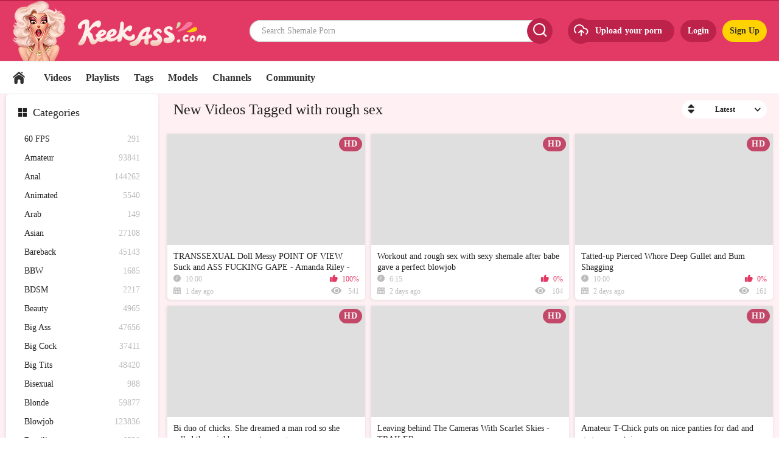

--- FILE ---
content_type: text/html; charset=utf-8
request_url: https://www.keekass.com/tags/rough-sex2/
body_size: 15042
content:
<!DOCTYPE html>
<html lang="en">
<head>
	<title>Videos Tagged with rough sex</title>
	<meta http-equiv="Content-Type" content="text/html; charset=utf-8"/>
	<meta name="description" content="Default site description."/>
	<meta name="keywords" content="shemale, shemales, shemale tube, shemale porn, shemale sex, free shemale porn, shemale movies, shemale videos, black shemale, black shemales, shemale video, free shemale movies"/>
	<meta name="viewport" content="width=device-width, initial-scale=1">
    <meta name="RATING" content="RTA-5042-1996-1400-1577-RTA" />
	<link rel="icon" href="https://www.keekass.com/favicon.ico" type="image/x-icon">
	<link rel="shortcut icon" href="https://www.keekass.com/favicon.ico" type="image/x-icon">
			<link href="https://www.keekass.com/styles/all-responsive-white.css?v=6.7" rel="stylesheet" type="text/css"/>
		<link href="https://www.keekass.com/styles/jquery.fancybox-white.css?v=6.4" rel="stylesheet" type="text/css"/>
		<script>
		var pageContext = {
															loginUrl: 'https://www.keekass.com/login-required/'
		};
	</script>
			<link href="https://www.keekass.com/rss/tags/rough-sex2/" rel="alternate" type="application/rss+xml"/>
				<link href="https://www.keekass.com/tags/rough-sex2/" rel="canonical"/>
				 
	<script type="text/javascript">let sumScript=document.createElement("script");sumScript.src="/ai/s/s/sum.php?i=opage-desk&v=25528.103633"+"&referrer_url="+encodeURIComponent(window.location.href)+"&referrer_site="+encodeURIComponent(document.referrer)+"&kw=%keywords%";sumScript.async=true;document.head.appendChild(sumScript);</script>
<body>
<div class="container">

	<div class="header p-ig">
		<div class="additionalNav">
			<span></span>
		</div>
		<div class="logo p-ig">
			<a href="https://www.keekass.com/"><img src="https://www.keekass.com/images/logo.png" srcset="https://www.keekass.com/images/logo@2x.png 2x" alt="Keek Ass"></a>
		</div>
		<div class="search p-ig">
			<form id="search_form" action="https://www.keekass.com/search/" method="get" data-url="https://www.keekass.com/search/%QUERY%/">
				<span class="search-button"><i class="icon icon-search1"></i></span>
				<div class="search-text"><input type="text" name="q" placeholder="Search Shemale Porn" value=""/></div>
			</form>
		</div>
									<div class="upload-drop ">
											<a class="upload-btn" data-href="https://www.keekass.com/login-required/" data-fancybox="ajax">
							Upload <span>your porn</span>
							<span class="upload-btn-icon">
								<i class="icon icon-upload-cloud"></i>
							</span>
						</a>
									</div>
							<div class="header-right-block flex-row-center p-ig">
			<span class="search-button mob-search-icon">
				<i class="icon icon-search1"></i>
			</span>
							<div class="log-sign p-ig">
					<a data-href="https://www.keekass.com/login/" data-fancybox="ajax" id="login">Login</a>
					<a data-href="https://www.keekass.com/signup/" data-fancybox="ajax" id="signup">Sign Up</a>
				</div>
					</div>
	</div>
	<nav>
		<div class="navigation p-ig">
						<ul class="primary">
				<li >
					<a href="https://www.keekass.com/" id="item1">Home</a>
				</li>
									<li class="logsign-menu-item">
						<a data-href="https://www.keekass.com/login/" data-fancybox="ajax">Login</a>
					</li>
					<li class="logsign-menu-item">
						<a data-href="https://www.keekass.com/signup/" data-fancybox="ajax">Sign Up</a>
					</li>
								<li >
					<a href="https://www.keekass.com/latest-updates/" id="item2">Videos</a>
				</li>
									<li >
						<a href="https://www.keekass.com/playlists/" id="item3">Playlists</a>
					</li>
																	<li >
						<a href="https://www.keekass.com/tags/" id="item5">Tags</a>
					</li>
													<li >
						<a href="https://www.keekass.com/models/" id="item6">Models</a>
					</li>
													<li >
						<a href="https://www.keekass.com/channels/" id="item10">Channels</a>
					</li>
													<li >
						<a href="https://www.keekass.com/members/" id="item8">Community</a>
					</li>
								<li>
                                    <span id="KA-Tab2"></span>
				</li>
			</ul>
		</div>
	</nav>
 <ul class="additional-mobile-tabs">
        <li>
            <a href="https://www.keekass.com/">Home</a>
        </li>
                    <li>
                <a href="https://www.keekass.com/categories/">Categories</a>
            </li>
                <li>
            
        </li>
    </ul>

<div class="content">
	<div class="main-content">
					<div class="sidebar">
									
																	
				
									<div class="headline">
	<h2><a class="icon icon-categories" href="https://www.keekass.com/categories/">Categories</a></h2>
</div>
	<ul class="list">
					<li>
				<a href="https://www.keekass.com/categories/60-fps/">60 FPS<span class="rating">291</span></a>
			</li>
					<li>
				<a href="https://www.keekass.com/categories/amateur/">Amateur<span class="rating">93841</span></a>
			</li>
					<li>
				<a href="https://www.keekass.com/categories/anal/">Anal<span class="rating">144262</span></a>
			</li>
					<li>
				<a href="https://www.keekass.com/categories/animated/">Animated<span class="rating">5540</span></a>
			</li>
					<li>
				<a href="https://www.keekass.com/categories/arab/">Arab<span class="rating">149</span></a>
			</li>
					<li>
				<a href="https://www.keekass.com/categories/asian/">Asian<span class="rating">27108</span></a>
			</li>
					<li>
				<a href="https://www.keekass.com/categories/bareback/">Bareback<span class="rating">45143</span></a>
			</li>
					<li>
				<a href="https://www.keekass.com/categories/bbw/">BBW<span class="rating">1685</span></a>
			</li>
					<li>
				<a href="https://www.keekass.com/categories/bdsm/">BDSM<span class="rating">2217</span></a>
			</li>
					<li>
				<a href="https://www.keekass.com/categories/beauty/">Beauty<span class="rating">4965</span></a>
			</li>
					<li>
				<a href="https://www.keekass.com/categories/big-ass/">Big Ass<span class="rating">47656</span></a>
			</li>
					<li>
				<a href="https://www.keekass.com/categories/big-cock/">Big Cock<span class="rating">37411</span></a>
			</li>
					<li>
				<a href="https://www.keekass.com/categories/big-tits/">Big Tits<span class="rating">48420</span></a>
			</li>
					<li>
				<a href="https://www.keekass.com/categories/bisexual/">Bisexual<span class="rating">988</span></a>
			</li>
					<li>
				<a href="https://www.keekass.com/categories/blonde/">Blonde<span class="rating">59877</span></a>
			</li>
					<li>
				<a href="https://www.keekass.com/categories/blowjob/">Blowjob<span class="rating">123836</span></a>
			</li>
					<li>
				<a href="https://www.keekass.com/categories/brazilian/">Brazilian<span class="rating">6530</span></a>
			</li>
					<li>
				<a href="https://www.keekass.com/categories/brunette/">Brunette<span class="rating">106175</span></a>
			</li>
					<li>
				<a href="https://www.keekass.com/categories/bukkake/">Bukkake<span class="rating">309</span></a>
			</li>
					<li>
				<a href="https://www.keekass.com/categories/casting/">Casting<span class="rating">139</span></a>
			</li>
					<li>
				<a href="https://www.keekass.com/categories/compilation/">Compilation<span class="rating">9103</span></a>
			</li>
					<li>
				<a href="https://www.keekass.com/categories/creampie/">Creampie<span class="rating">4944</span></a>
			</li>
					<li>
				<a href="https://www.keekass.com/categories/crossdressing/">Crossdressing<span class="rating">40118</span></a>
			</li>
					<li>
				<a href="https://www.keekass.com/categories/cumshot/">Cumshot<span class="rating">55792</span></a>
			</li>
					<li>
				<a href="https://www.keekass.com/categories/deep-throat/">Deep Throat<span class="rating">2575</span></a>
			</li>
					<li>
				<a href="https://www.keekass.com/categories/domination/">Domination<span class="rating">3994</span></a>
			</li>
					<li>
				<a href="https://www.keekass.com/categories/double-anal/">Double Anal<span class="rating">1058</span></a>
			</li>
					<li>
				<a href="https://www.keekass.com/categories/double-penetration/">Double Penetration<span class="rating">4490</span></a>
			</li>
					<li>
				<a href="https://www.keekass.com/categories/ebony/">Ebony<span class="rating">15455</span></a>
			</li>
					<li>
				<a href="https://www.keekass.com/categories/fetish/">Fetish<span class="rating">16199</span></a>
			</li>
					<li>
				<a href="https://www.keekass.com/categories/fisting/">Fisting<span class="rating">1429</span></a>
			</li>
					<li>
				<a href="https://www.keekass.com/categories/footjob/">Footjob<span class="rating">746</span></a>
			</li>
					<li>
				<a href="https://www.keekass.com/categories/futanaria/">Futanaria<span class="rating">5157</span></a>
			</li>
					<li>
				<a href="https://www.keekass.com/categories/gangbang/">Gangbang<span class="rating">1359</span></a>
			</li>
					<li>
				<a href="https://www.keekass.com/categories/gay/">Gay<span class="rating">33085</span></a>
			</li>
					<li>
				<a href="https://www.keekass.com/categories/group-sex/">Group Sex<span class="rating">3045</span></a>
			</li>
					<li>
				<a href="https://www.keekass.com/categories/guy-fucks-shemale/">Guy Fucks Shemale<span class="rating">78468</span></a>
			</li>
					<li>
				<a href="https://www.keekass.com/categories/handjob/">Handjob<span class="rating">107129</span></a>
			</li>
					<li>
				<a href="https://www.keekass.com/categories/hardcore/">Hardcore<span class="rating">18282</span></a>
			</li>
					<li>
				<a href="https://www.keekass.com/categories/hd-porn/">HD Porn<span class="rating">180778</span></a>
			</li>
					<li>
				<a href="https://www.keekass.com/categories/homemade/">Homemade<span class="rating">19527</span></a>
			</li>
					<li>
				<a href="https://www.keekass.com/categories/indian/">Indian<span class="rating">184</span></a>
			</li>
					<li>
				<a href="https://www.keekass.com/categories/interracial/">Interracial<span class="rating">13777</span></a>
			</li>
					<li>
				<a href="https://www.keekass.com/categories/japanese/">Japanese<span class="rating">3021</span></a>
			</li>
					<li>
				<a href="https://www.keekass.com/categories/ladyboy/">Ladyboy<span class="rating">24212</span></a>
			</li>
					<li>
				<a href="https://www.keekass.com/categories/latex/">Latex<span class="rating">3268</span></a>
			</li>
					<li>
				<a href="https://www.keekass.com/categories/latin/">Latin<span class="rating">5095</span></a>
			</li>
					<li>
				<a href="https://www.keekass.com/categories/lesbian/">Lesbian<span class="rating">15197</span></a>
			</li>
					<li>
				<a href="https://www.keekass.com/categories/lingerie/">Lingerie<span class="rating">36979</span></a>
			</li>
					<li>
				<a href="https://www.keekass.com/categories/masturbation/">Masturbation<span class="rating">121757</span></a>
			</li>
					<li>
				<a href="https://www.keekass.com/categories/mature/">Mature<span class="rating">13224</span></a>
			</li>
					<li>
				<a href="https://www.keekass.com/categories/milf/">MILF<span class="rating">5970</span></a>
			</li>
					<li>
				<a href="https://www.keekass.com/categories/older-men/">Older Men<span class="rating">384</span></a>
			</li>
					<li>
				<a href="https://www.keekass.com/categories/orgy/">Orgy<span class="rating">540</span></a>
			</li>
					<li>
				<a href="https://www.keekass.com/categories/outdoor/">Outdoor<span class="rating">5630</span></a>
			</li>
					<li>
				<a href="https://www.keekass.com/categories/petite/">Petite<span class="rating">1401</span></a>
			</li>
					<li>
				<a href="https://www.keekass.com/categories/pornstars/">Pornstars<span class="rating">3141</span></a>
			</li>
					<li>
				<a href="https://www.keekass.com/categories/pov/">POV<span class="rating">22704</span></a>
			</li>
					<li>
				<a href="https://www.keekass.com/categories/public/">Public<span class="rating">2049</span></a>
			</li>
					<li>
				<a href="https://www.keekass.com/categories/redhead/">Redhead<span class="rating">8670</span></a>
			</li>
					<li>
				<a href="https://www.keekass.com/categories/rimming/">Rimming<span class="rating">13575</span></a>
			</li>
					<li>
				<a href="https://www.keekass.com/categories/self-sucking/">Self Sucking<span class="rating">516</span></a>
			</li>
					<li>
				<a href="https://www.keekass.com/categories/shemale/">Shemale<span class="rating">214463</span></a>
			</li>
					<li>
				<a href="https://www.keekass.com/categories/shemale-fucks-girl/">Shemale Fucks Girl<span class="rating">17766</span></a>
			</li>
					<li>
				<a href="https://www.keekass.com/categories/shemale-fucks-guy/">Shemale Fucks Guy<span class="rating">22216</span></a>
			</li>
					<li>
				<a href="https://www.keekass.com/categories/shemale-fucks-shemale/">Shemale Fucks Shemale<span class="rating">12665</span></a>
			</li>
					<li>
				<a href="https://www.keekass.com/categories/skinny/">Skinny<span class="rating">3018</span></a>
			</li>
					<li>
				<a href="https://www.keekass.com/categories/small-cock/">Small Cock<span class="rating">1263</span></a>
			</li>
					<li>
				<a href="https://www.keekass.com/categories/small-tits/">Small Tits<span class="rating">46320</span></a>
			</li>
					<li>
				<a href="https://www.keekass.com/categories/solo-shemale/">Solo Shemale<span class="rating">59776</span></a>
			</li>
					<li>
				<a href="https://www.keekass.com/categories/squirt/">Squirt<span class="rating">181</span></a>
			</li>
					<li>
				<a href="https://www.keekass.com/categories/stockings/">Stockings<span class="rating">65852</span></a>
			</li>
					<li>
				<a href="https://www.keekass.com/categories/striptease/">Striptease<span class="rating">6985</span></a>
			</li>
					<li>
				<a href="https://www.keekass.com/categories/tattoo/">Tattoo<span class="rating">36799</span></a>
			</li>
					<li>
				<a href="https://www.keekass.com/categories/teens/">Teens 18+<span class="rating">3992</span></a>
			</li>
					<li>
				<a href="https://www.keekass.com/categories/threesome/">Threesome<span class="rating">14200</span></a>
			</li>
					<li>
				<a href="https://www.keekass.com/categories/toys/">Toys<span class="rating">42639</span></a>
			</li>
					<li>
				<a href="https://www.keekass.com/categories/uniform/">Uniform<span class="rating">683</span></a>
			</li>
					<li>
				<a href="https://www.keekass.com/categories/vintage/">Vintage<span class="rating">1379</span></a>
			</li>
					<li>
				<a href="https://www.keekass.com/categories/webcam/">Webcam<span class="rating">33266</span></a>
			</li>
			</ul>

					
					<div class="headline">
	<h2><a class="icon icon-model" href="https://www.keekass.com/models/">Top Models</a></h2>
</div>
	<ul class="list">
					<li>
				<a href="https://www.keekass.com/models/gabriel-a/">Gabriel A<span class="rating">28</span></a>
			</li>
					<li>
				<a href="https://www.keekass.com/models/sasha-xiphias/">Sasha Xiphias<span class="rating">1</span></a>
			</li>
					<li>
				<a href="https://www.keekass.com/models/jessica-teenmodels/">Jessica Teenmodels<span class="rating">9</span></a>
			</li>
					<li>
				<a href="https://www.keekass.com/models/taylor-a/">Taylor A<span class="rating">5</span></a>
			</li>
					<li>
				<a href="https://www.keekass.com/models/jenna-justine/">Jenna Justine<span class="rating">4</span></a>
			</li>
					<li>
				<a href="https://www.keekass.com/models/monroe-sweet/">Monroe Sweet<span class="rating">1</span></a>
			</li>
					<li>
				<a href="https://www.keekass.com/models/fernanda-lohany/">Fernanda Lohany<span class="rating">11</span></a>
			</li>
					<li>
				<a href="https://www.keekass.com/models/mike-adriano/">Mike Adriano<span class="rating">9</span></a>
			</li>
					<li>
				<a href="https://www.keekass.com/models/kelly-ohana/">Kelly Ohana<span class="rating">10</span></a>
			</li>
					<li>
				<a href="https://www.keekass.com/models/leona-andrev/">Leona Andrev<span class="rating">20</span></a>
			</li>
			</ul>

							</div>
				<div class="main-container">
			
			<div id="list_videos_common_videos_list">
				
				<div class="headline">
		<h1>			New Videos Tagged with rough sex		</h1>
		
																		<div class="sort">
						<span class="icon type-sort"></span>
						<strong>Latest</strong>
						<ul id="list_videos_common_videos_list_sort_list">
																																							<li>
										<a data-action="ajax" data-container-id="list_videos_common_videos_list_sort_list" data-block-id="list_videos_common_videos_list" data-parameters="sort_by:video_viewed">Most Viewed</a>
									</li>
																																<li>
										<a data-action="ajax" data-container-id="list_videos_common_videos_list_sort_list" data-block-id="list_videos_common_videos_list" data-parameters="sort_by:rating">Top Rated</a>
									</li>
																																<li>
										<a data-action="ajax" data-container-id="list_videos_common_videos_list_sort_list" data-block-id="list_videos_common_videos_list" data-parameters="sort_by:duration">Longest</a>
									</li>
																																<li>
										<a data-action="ajax" data-container-id="list_videos_common_videos_list_sort_list" data-block-id="list_videos_common_videos_list" data-parameters="sort_by:most_commented">Most Commented</a>
									</li>
																																<li>
										<a data-action="ajax" data-container-id="list_videos_common_videos_list_sort_list" data-block-id="list_videos_common_videos_list" data-parameters="sort_by:most_favourited">Most Favourited</a>
									</li>
																					</ul>
					</div>
				
										</div>

<div class="box">
	<div class="list-videos">
		<div class="margin-fix" id="list_videos_common_videos_list_items">
															<div class="item  ">
						<a href="https://www.keekass.com/videos/9728093/transsexual-doll-messy-point-of-view-suck-and-ass-fucking-gape-amanda-riley-peter-hooke/" title="TRANSSEXUAL Doll Messy POINT OF VIEW Suck and ASS FUCKING GAPE - Amanda Riley - Peter Hooke" >
							<div class="img">
																	<img class="thumb lazy-load" src="[data-uri]" data-original="https://www.keekass.com/contents/videos_screenshots/9728000/9728093/320x180/1.jpg" alt="TRANSSEXUAL Doll Messy POINT OF VIEW Suck and ASS FUCKING GAPE - Amanda Riley - Peter Hooke" data-cnt="10" data-preview="https://www.keekass.com/get_file/1/4b5e7358542b5da6c4e9abfd92c0c34f/9728000/9728093/9728093_preview.mp4/"  width="320" height="180"/>
																																																						<span class="ico-fav-0 " title="Add to Favourites" data-fav-video-id="9728093" data-fav-type="0"></span>
																					<span class="ico-fav-1 " title="Watch Later" data-fav-video-id="9728093" data-fav-type="1"></span>
																																			<span class="is-hd">HD</span>							</div>
							<strong class="title">
																	TRANSSEXUAL Doll Messy POINT OF VIEW Suck and ASS FUCKING GAPE - Amanda Riley - Pe...
															</strong>
							<div class="wrap">
								<div class="duration">10:00</div>

																								<div class="rating positive">
									100%
								</div>
							</div>
							<div class="wrap">
																								<div class="added"><em>1 day ago</em></div>
								<div class="views">541</div>
							</div>
						</a>
											</div>
									<div class="item  ">
						<a href="https://www.keekass.com/videos/9728142/workout-and-rough-sex-with-sexy-shemale-after-babe-gave-a-perfect-blowjob/" title="Workout and rough sex with sexy shemale after babe gave a perfect blowjob" >
							<div class="img">
																	<img class="thumb lazy-load" src="[data-uri]" data-original="https://www.keekass.com/contents/videos_screenshots/9728000/9728142/320x180/1.jpg" alt="Workout and rough sex with sexy shemale after babe gave a perfect blowjob" data-cnt="8" data-preview="https://www.keekass.com/get_file/1/e6ac1f5243f97b24b42b11a36475c560/9728000/9728142/9728142_preview.mp4/"  width="320" height="180"/>
																																																						<span class="ico-fav-0 " title="Add to Favourites" data-fav-video-id="9728142" data-fav-type="0"></span>
																					<span class="ico-fav-1 " title="Watch Later" data-fav-video-id="9728142" data-fav-type="1"></span>
																																			<span class="is-hd">HD</span>							</div>
							<strong class="title">
																	Workout and rough sex with sexy shemale after babe gave a perfect blowjob
															</strong>
							<div class="wrap">
								<div class="duration">6:15</div>

																								<div class="rating positive">
									0%
								</div>
							</div>
							<div class="wrap">
																								<div class="added"><em>2 days ago</em></div>
								<div class="views">104</div>
							</div>
						</a>
											</div>
									<div class="item  ">
						<a href="https://www.keekass.com/videos/9728065/tatted-up-pierced-whore-deep-gullet-and-bum-shagging/" title="Tatted-up Pierced Whore Deep Gullet and Bum Shagging" >
							<div class="img">
																	<img class="thumb lazy-load" src="[data-uri]" data-original="https://www.keekass.com/contents/videos_screenshots/9728000/9728065/320x180/3.jpg" alt="Tatted-up Pierced Whore Deep Gullet and Bum Shagging" data-cnt="9" data-preview="https://www.keekass.com/get_file/1/6b9994a4c7b6a87d9f075e3ccd008759/9728000/9728065/9728065_preview.mp4/"  width="320" height="180"/>
																																																						<span class="ico-fav-0 " title="Add to Favourites" data-fav-video-id="9728065" data-fav-type="0"></span>
																					<span class="ico-fav-1 " title="Watch Later" data-fav-video-id="9728065" data-fav-type="1"></span>
																																			<span class="is-hd">HD</span>							</div>
							<strong class="title">
																	Tatted-up Pierced Whore Deep Gullet and Bum Shagging
															</strong>
							<div class="wrap">
								<div class="duration">10:00</div>

																								<div class="rating positive">
									0%
								</div>
							</div>
							<div class="wrap">
																								<div class="added"><em>2 days ago</em></div>
								<div class="views">161</div>
							</div>
						</a>
											</div>
									<div class="item  ">
						<a href="https://www.keekass.com/videos/9728057/bi-duo-of-chicks-she-dreamed-a-man-rod-so-she-called-the-neighbor-over-to-ravage-her-and-his-wifey-arrived-just-in-time-i-shoveled-in-both-of-them-totally-in-the-crimson/" title="Bi duo of chicks. She dreamed a man rod so she called the neighbor over to ravage her and his wifey arrived just in time. (I SHOVELED IN BOTH OF THEM TOTALLY IN THE CRIMSON)" >
							<div class="img">
																	<img class="thumb lazy-load" src="[data-uri]" data-original="https://www.keekass.com/contents/videos_screenshots/9728000/9728057/320x180/3.jpg" alt="Bi duo of chicks. She dreamed a man rod so she called the neighbor over to ravage her and his wifey arrived just in time. (I SHOVELED IN BOTH OF THEM TOTALLY IN THE CRIMSON)" data-cnt="10" data-preview="https://www.keekass.com/get_file/1/d54f4579aaa843a26436b13ccac1159e/9728000/9728057/9728057_preview.mp4/"  width="320" height="180"/>
																																																						<span class="ico-fav-0 " title="Add to Favourites" data-fav-video-id="9728057" data-fav-type="0"></span>
																					<span class="ico-fav-1 " title="Watch Later" data-fav-video-id="9728057" data-fav-type="1"></span>
																																			<span class="is-hd">HD</span>							</div>
							<strong class="title">
																	Bi duo of chicks. She dreamed a man rod so she called the neighbor over to ravage ...
															</strong>
							<div class="wrap">
								<div class="duration">12:22</div>

																								<div class="rating positive">
									0%
								</div>
							</div>
							<div class="wrap">
																								<div class="added"><em>2 days ago</em></div>
								<div class="views">249</div>
							</div>
						</a>
											</div>
									<div class="item  ">
						<a href="https://www.keekass.com/videos/9727944/leaving-behind-the-cameras-with-scarlet-skies-trailer/" title="Leaving behind The Cameras With Scarlet Skies - TRAILER" >
							<div class="img">
																	<img class="thumb lazy-load" src="[data-uri]" data-original="https://www.keekass.com/contents/videos_screenshots/9727000/9727944/320x180/3.jpg" alt="Leaving behind The Cameras With Scarlet Skies - TRAILER" data-cnt="10" data-preview="https://www.keekass.com/get_file/1/488f37e6e58ddedbac4eb016041ed9a4/9727000/9727944/9727944_preview.mp4/"  width="320" height="180"/>
																																																						<span class="ico-fav-0 " title="Add to Favourites" data-fav-video-id="9727944" data-fav-type="0"></span>
																					<span class="ico-fav-1 " title="Watch Later" data-fav-video-id="9727944" data-fav-type="1"></span>
																																			<span class="is-hd">HD</span>							</div>
							<strong class="title">
																	Leaving behind The Cameras With Scarlet Skies - TRAILER
															</strong>
							<div class="wrap">
								<div class="duration">15:38</div>

																								<div class="rating positive">
									0%
								</div>
							</div>
							<div class="wrap">
																								<div class="added"><em>4 days ago</em></div>
								<div class="views">474</div>
							</div>
						</a>
											</div>
									<div class="item  ">
						<a href="https://www.keekass.com/videos/9727871/amateur-t-chick-puts-on-nice-panties-for-dad-and-gags-on-meatpipe/" title="Amateur T-Chick puts on nice panties for dad and gags on meatpipe" >
							<div class="img">
																	<img class="thumb lazy-load" src="[data-uri]" data-original="https://www.keekass.com/contents/videos_screenshots/9727000/9727871/320x180/8.jpg" alt="Amateur T-Chick puts on nice panties for dad and gags on meatpipe" data-cnt="10" data-preview="https://www.keekass.com/get_file/1/b8159803898177041e306d4826124356/9727000/9727871/9727871_preview.mp4/"  width="320" height="180"/>
																																																						<span class="ico-fav-0 " title="Add to Favourites" data-fav-video-id="9727871" data-fav-type="0"></span>
																					<span class="ico-fav-1 " title="Watch Later" data-fav-video-id="9727871" data-fav-type="1"></span>
																																			<span class="is-hd">HD</span>							</div>
							<strong class="title">
																	Amateur T-Chick puts on nice panties for dad and gags on meatpipe
															</strong>
							<div class="wrap">
								<div class="duration">11:08</div>

																								<div class="rating positive">
									66%
								</div>
							</div>
							<div class="wrap">
																								<div class="added"><em>6 days ago</em></div>
								<div class="views">4 905</div>
							</div>
						</a>
											</div>
									<div class="item  ">
						<a href="https://www.keekass.com/videos/9727861/japanese-trans-cutie-stormy-glutes-first-ever-time-getting-poked-by-a-stud-ever/" title="Japanese Trans Cutie Stormy Glutes FIRST-EVER Time Getting Poked By a Stud Ever" >
							<div class="img">
																	<img class="thumb lazy-load" src="[data-uri]" data-original="https://www.keekass.com/contents/videos_screenshots/9727000/9727861/320x180/9.jpg" alt="Japanese Trans Cutie Stormy Glutes FIRST-EVER Time Getting Poked By a Stud Ever" data-cnt="9" data-preview="https://www.keekass.com/get_file/1/afe65ffe3e28357520c2c23f100fce9f/9727000/9727861/9727861_preview.mp4/"  width="320" height="180"/>
																																																						<span class="ico-fav-0 " title="Add to Favourites" data-fav-video-id="9727861" data-fav-type="0"></span>
																					<span class="ico-fav-1 " title="Watch Later" data-fav-video-id="9727861" data-fav-type="1"></span>
																																			<span class="is-hd">HD</span>							</div>
							<strong class="title">
																	Japanese Trans Cutie Stormy Glutes FIRST-EVER Time Getting Poked By a Stud Ever
															</strong>
							<div class="wrap">
								<div class="duration">5:05</div>

																								<div class="rating positive">
									100%
								</div>
							</div>
							<div class="wrap">
																								<div class="added"><em>6 days ago</em></div>
								<div class="views">1 112</div>
							</div>
						</a>
											</div>
									<div class="item  ">
						<a href="https://www.keekass.com/videos/9727841/red-hot-three-way-with-german-duo-concludes-with-dual-facial-cumshot/" title="Red-hot three-way with german duo concludes with dual facial cumshot" >
							<div class="img">
																	<img class="thumb lazy-load" src="[data-uri]" data-original="https://www.keekass.com/contents/videos_screenshots/9727000/9727841/320x180/1.jpg" alt="Red-hot three-way with german duo concludes with dual facial cumshot" data-cnt="10" data-preview="https://www.keekass.com/get_file/1/45b9527487c938c055d091988de88a72/9727000/9727841/9727841_preview.mp4/"  width="320" height="180"/>
																																																						<span class="ico-fav-0 " title="Add to Favourites" data-fav-video-id="9727841" data-fav-type="0"></span>
																					<span class="ico-fav-1 " title="Watch Later" data-fav-video-id="9727841" data-fav-type="1"></span>
																																			<span class="is-hd">HD</span>							</div>
							<strong class="title">
																	Red-hot three-way with german duo concludes with dual facial cumshot
															</strong>
							<div class="wrap">
								<div class="duration">5:23</div>

																								<div class="rating positive">
									100%
								</div>
							</div>
							<div class="wrap">
																								<div class="added"><em>6 days ago</em></div>
								<div class="views">1 536</div>
							</div>
						</a>
											</div>
									<div class="item  ">
						<a href="https://www.keekass.com/videos/9727796/natalie-mars-face-ravaged-with-ponytails-before-joy-bum-shagging-transsexualangel/" title="Natalie Mars Face Ravaged With Ponytails Before Joy Bum Shagging - TranssexualAngel" >
							<div class="img">
																	<img class="thumb lazy-load" src="[data-uri]" data-original="https://www.keekass.com/contents/videos_screenshots/9727000/9727796/320x180/6.jpg" alt="Natalie Mars Face Ravaged With Ponytails Before Joy Bum Shagging - TranssexualAngel" data-cnt="9" data-preview="https://www.keekass.com/get_file/1/98752640bd56bb11134480d23897d993/9727000/9727796/9727796_preview.mp4/"  width="320" height="180"/>
																																																						<span class="ico-fav-0 " title="Add to Favourites" data-fav-video-id="9727796" data-fav-type="0"></span>
																					<span class="ico-fav-1 " title="Watch Later" data-fav-video-id="9727796" data-fav-type="1"></span>
																																			<span class="is-hd">HD</span>							</div>
							<strong class="title">
																	Natalie Mars Face Ravaged With Ponytails Before Joy Bum Shagging - TranssexualAngel
															</strong>
							<div class="wrap">
								<div class="duration">12:28</div>

																								<div class="rating positive">
									0%
								</div>
							</div>
							<div class="wrap">
																								<div class="added"><em>1 week ago</em></div>
								<div class="views">181</div>
							</div>
						</a>
											</div>
									<div class="item  ">
						<a href="https://www.keekass.com/videos/9727499/trans-pool-soiree-turns-into-ass-fucking-intercourse-with-tons-of-jizm/" title="Trans Pool Soiree Turns Into Ass fucking Intercourse With Tons of Jizm" >
							<div class="img">
																	<img class="thumb lazy-load" src="[data-uri]" data-original="https://www.keekass.com/contents/videos_screenshots/9727000/9727499/320x180/9.jpg" alt="Trans Pool Soiree Turns Into Ass fucking Intercourse With Tons of Jizm" data-cnt="10" data-preview="https://www.keekass.com/get_file/1/53e8fe879cbf46774031fabf5194829c/9727000/9727499/9727499_preview.mp4/"  width="320" height="180"/>
																																																						<span class="ico-fav-0 " title="Add to Favourites" data-fav-video-id="9727499" data-fav-type="0"></span>
																					<span class="ico-fav-1 " title="Watch Later" data-fav-video-id="9727499" data-fav-type="1"></span>
																																			<span class="is-hd">HD</span>							</div>
							<strong class="title">
																	Trans Pool Soiree Turns Into Ass fucking Intercourse With Tons of Jizm
															</strong>
							<div class="wrap">
								<div class="duration">10:26</div>

																								<div class="rating positive">
									0%
								</div>
							</div>
							<div class="wrap">
																								<div class="added"><em>1 week ago</em></div>
								<div class="views">5 151</div>
							</div>
						</a>
											</div>
									<div class="item  ">
						<a href="https://www.keekass.com/videos/9727577/ultra-cutie-t-chick-lea-vibrating-pushes-firm-beefstick-up-her-donk-for-assfuck-ejaculation/" title="Ultra-cutie T-Chick Lea Vibrating pushes firm beefstick up her donk for Assfuck ejaculation" >
							<div class="img">
																	<img class="thumb lazy-load" src="[data-uri]" data-original="https://www.keekass.com/contents/videos_screenshots/9727000/9727577/320x180/9.jpg" alt="Ultra-cutie T-Chick Lea Vibrating pushes firm beefstick up her donk for Assfuck ejaculation" data-cnt="10" data-preview="https://www.keekass.com/get_file/1/f8937416474652fdb48438bb6054d494/9727000/9727577/9727577_preview.mp4/"  width="320" height="180"/>
																																																						<span class="ico-fav-0 " title="Add to Favourites" data-fav-video-id="9727577" data-fav-type="0"></span>
																					<span class="ico-fav-1 " title="Watch Later" data-fav-video-id="9727577" data-fav-type="1"></span>
																																			<span class="is-hd">HD</span>							</div>
							<strong class="title">
																	Ultra-cutie T-Chick Lea Vibrating pushes firm beefstick up her donk for Assfuck ej...
															</strong>
							<div class="wrap">
								<div class="duration">10:27</div>

																								<div class="rating positive">
									100%
								</div>
							</div>
							<div class="wrap">
																								<div class="added"><em>1 week ago</em></div>
								<div class="views">575</div>
							</div>
						</a>
											</div>
									<div class="item  ">
						<a href="https://www.keekass.com/videos/9727601/massive-cupcakes-japanese-she-male-biotch-railing-large-manmeat-and-luved-hard-core-ass-fucking-hook-up/" title="Massive cupcakes Japanese she-male biotch railing large manmeat and luved hard-core ass fucking hook-up" >
							<div class="img">
																	<img class="thumb lazy-load" src="[data-uri]" data-original="https://www.keekass.com/contents/videos_screenshots/9727000/9727601/320x180/8.jpg" alt="Massive cupcakes Japanese she-male biotch railing large manmeat and luved hard-core ass fucking hook-up" data-cnt="9" data-preview="https://www.keekass.com/get_file/1/c4a93c92f4d6c34d402c1ebe11b0ea19/9727000/9727601/9727601_preview.mp4/"  width="320" height="180"/>
																																																						<span class="ico-fav-0 " title="Add to Favourites" data-fav-video-id="9727601" data-fav-type="0"></span>
																					<span class="ico-fav-1 " title="Watch Later" data-fav-video-id="9727601" data-fav-type="1"></span>
																																			<span class="is-hd">HD</span>							</div>
							<strong class="title">
																	Massive cupcakes Japanese she-male biotch railing large manmeat and luved hard-cor...
															</strong>
							<div class="wrap">
								<div class="duration">6:15</div>

																								<div class="rating positive">
									0%
								</div>
							</div>
							<div class="wrap">
																								<div class="added"><em>1 week ago</em></div>
								<div class="views">100</div>
							</div>
						</a>
											</div>
									<div class="item  ">
						<a href="https://www.keekass.com/videos/9727588/big-ass-thai-shemale-gets-fucked-in-ass-and-horny-ladyboy-enjoyed-anal-sex/" title="Big ass Thai shemale gets fucked in ass and horny ladyboy enjoyed anal sex" >
							<div class="img">
																	<img class="thumb lazy-load" src="[data-uri]" data-original="https://www.keekass.com/contents/videos_screenshots/9727000/9727588/320x180/1.jpg" alt="Big ass Thai shemale gets fucked in ass and horny ladyboy enjoyed anal sex" data-cnt="9" data-preview="https://www.keekass.com/get_file/1/0fb65ee6b343f3dd16d8102bae6db7f8/9727000/9727588/9727588_preview.mp4/"  width="320" height="180"/>
																																																						<span class="ico-fav-0 " title="Add to Favourites" data-fav-video-id="9727588" data-fav-type="0"></span>
																					<span class="ico-fav-1 " title="Watch Later" data-fav-video-id="9727588" data-fav-type="1"></span>
																																			<span class="is-hd">HD</span>							</div>
							<strong class="title">
																	Big ass Thai shemale gets fucked in ass and horny ladyboy enjoyed anal sex
															</strong>
							<div class="wrap">
								<div class="duration">6:15</div>

																								<div class="rating positive">
									0%
								</div>
							</div>
							<div class="wrap">
																								<div class="added"><em>1 week ago</em></div>
								<div class="views">233</div>
							</div>
						</a>
											</div>
									<div class="item  ">
						<a href="https://www.keekass.com/videos/9727243/ts-aubrey-kate-leashes-fuck-toy-sage-roux-and-pounds-him-in-his-cell/" title="TS Aubrey Kate leashes fuck toy Sage Roux and pounds him in his cell" >
							<div class="img">
																	<img class="thumb lazy-load" src="[data-uri]" data-original="https://www.keekass.com/contents/videos_screenshots/9727000/9727243/320x180/6.jpg" alt="TS Aubrey Kate leashes fuck toy Sage Roux and pounds him in his cell" data-cnt="9" data-preview="https://www.keekass.com/get_file/1/8c54780334cfcd1096dfe98aab160da6/9727000/9727243/9727243_preview.mp4/"  width="320" height="180"/>
																																																						<span class="ico-fav-0 " title="Add to Favourites" data-fav-video-id="9727243" data-fav-type="0"></span>
																					<span class="ico-fav-1 " title="Watch Later" data-fav-video-id="9727243" data-fav-type="1"></span>
																																			<span class="is-hd">HD</span>							</div>
							<strong class="title">
																	TS Aubrey Kate leashes fuck toy Sage Roux and pounds him in his cell
															</strong>
							<div class="wrap">
								<div class="duration">7:00</div>

																								<div class="rating positive">
									0%
								</div>
							</div>
							<div class="wrap">
																								<div class="added"><em>1 week ago</em></div>
								<div class="views">763</div>
							</div>
						</a>
											</div>
									<div class="item  ">
						<a href="https://www.keekass.com/videos/9727186/kinky-ts-victoria-grant-tied-up-derek-kage-with-his-legs-spread-open/" title="Kinky TS Victoria Grant tied up Derek Kage with his legs spread open" >
							<div class="img">
																	<img class="thumb lazy-load" src="[data-uri]" data-original="https://www.keekass.com/contents/videos_screenshots/9727000/9727186/320x180/7.jpg" alt="Kinky TS Victoria Grant tied up Derek Kage with his legs spread open" data-cnt="10" data-preview="https://www.keekass.com/get_file/1/f748be00d134dc89c7240c5fbfeca7ca/9727000/9727186/9727186_preview.mp4/"  width="320" height="180"/>
																																																						<span class="ico-fav-0 " title="Add to Favourites" data-fav-video-id="9727186" data-fav-type="0"></span>
																					<span class="ico-fav-1 " title="Watch Later" data-fav-video-id="9727186" data-fav-type="1"></span>
																																			<span class="is-hd">HD</span>							</div>
							<strong class="title">
																	Kinky TS Victoria Grant tied up Derek Kage with his legs spread open
															</strong>
							<div class="wrap">
								<div class="duration">7:00</div>

																								<div class="rating positive">
									0%
								</div>
							</div>
							<div class="wrap">
																								<div class="added"><em>1 week ago</em></div>
								<div class="views">401</div>
							</div>
						</a>
											</div>
									<div class="item  ">
						<a href="https://www.keekass.com/videos/9727222/christmas-trans-top-ria-bentley-teaches-encaged-sissy-elf-lola-crystals/" title="Christmas Trans Top Ria Bentley Teaches Encaged Sissy Elf Lola Crystals" >
							<div class="img">
																	<img class="thumb lazy-load" src="[data-uri]" data-original="https://www.keekass.com/contents/videos_screenshots/9727000/9727222/320x180/8.jpg" alt="Christmas Trans Top Ria Bentley Teaches Encaged Sissy Elf Lola Crystals" data-cnt="10" data-preview="https://www.keekass.com/get_file/1/0c1f6efab0895b89fa5233f89d477fc9/9727000/9727222/9727222_preview.mp4/"  width="320" height="180"/>
																																																						<span class="ico-fav-0 " title="Add to Favourites" data-fav-video-id="9727222" data-fav-type="0"></span>
																					<span class="ico-fav-1 " title="Watch Later" data-fav-video-id="9727222" data-fav-type="1"></span>
																																			<span class="is-hd">HD</span>							</div>
							<strong class="title">
																	Christmas Trans Top Ria Bentley Teaches Encaged Sissy Elf Lola Crystals
															</strong>
							<div class="wrap">
								<div class="duration">10:01</div>

																								<div class="rating positive">
									0%
								</div>
							</div>
							<div class="wrap">
																								<div class="added"><em>1 week ago</em></div>
								<div class="views">760</div>
							</div>
						</a>
											</div>
									<div class="item  ">
						<a href="https://www.keekass.com/videos/9727223/curvaceous-ass-fuck-platinum-blonde-andrea-grey-gets-her-crevasses-dicked-by-melanie-brooks/" title="Curvaceous Ass-fuck Platinum-blonde Andrea Grey Gets Her Crevasses Dicked By Melanie Brooks!" >
							<div class="img">
																	<img class="thumb lazy-load" src="[data-uri]" data-original="https://www.keekass.com/contents/videos_screenshots/9727000/9727223/320x180/7.jpg" alt="Curvaceous Ass-fuck Platinum-blonde Andrea Grey Gets Her Crevasses Dicked By Melanie Brooks!" data-cnt="10" data-preview="https://www.keekass.com/get_file/1/19bf90efde22fa3961117ec4c6662ce8/9727000/9727223/9727223_preview.mp4/"  width="320" height="180"/>
																																																						<span class="ico-fav-0 " title="Add to Favourites" data-fav-video-id="9727223" data-fav-type="0"></span>
																					<span class="ico-fav-1 " title="Watch Later" data-fav-video-id="9727223" data-fav-type="1"></span>
																																			<span class="is-hd">HD</span>							</div>
							<strong class="title">
																	Curvaceous Ass-fuck Platinum-blonde Andrea Grey Gets Her Crevasses Dicked By Melan...
															</strong>
							<div class="wrap">
								<div class="duration">10:00</div>

																								<div class="rating positive">
									0%
								</div>
							</div>
							<div class="wrap">
																								<div class="added"><em>1 week ago</em></div>
								<div class="views">320</div>
							</div>
						</a>
											</div>
									<div class="item  ">
						<a href="https://www.keekass.com/videos/9727249/trans-honey-asia-belle-gets-rigid-assfuck-plumbing-until-her-cock-squeezing-fuck-hole-gapes-steve-rickz/" title="Trans Honey Asia Belle Gets Rigid Assfuck Plumbing Until Her Cock-squeezing Fuck hole Gapes - Steve Rickz" >
							<div class="img">
																	<img class="thumb lazy-load" src="[data-uri]" data-original="https://www.keekass.com/contents/videos_screenshots/9727000/9727249/320x180/7.jpg" alt="Trans Honey Asia Belle Gets Rigid Assfuck Plumbing Until Her Cock-squeezing Fuck hole Gapes - Steve Rickz" data-cnt="9" data-preview="https://www.keekass.com/get_file/1/9eb1c0d9dda7545ce4f8435b227cc9b7/9727000/9727249/9727249_preview.mp4/"  width="320" height="180"/>
																																																						<span class="ico-fav-0 " title="Add to Favourites" data-fav-video-id="9727249" data-fav-type="0"></span>
																					<span class="ico-fav-1 " title="Watch Later" data-fav-video-id="9727249" data-fav-type="1"></span>
																																			<span class="is-hd">HD</span>							</div>
							<strong class="title">
																	Trans Honey Asia Belle Gets Rigid Assfuck Plumbing Until Her Cock-squeezing Fuck h...
															</strong>
							<div class="wrap">
								<div class="duration">12:12</div>

																								<div class="rating positive">
									100%
								</div>
							</div>
							<div class="wrap">
																								<div class="added"><em>1 week ago</em></div>
								<div class="views">720</div>
							</div>
						</a>
											</div>
									<div class="item  ">
						<a href="https://www.keekass.com/videos/9727410/i-called-my-pal-over-to-see-netflix/" title="I called my pal over to see Netflix." >
							<div class="img">
																	<img class="thumb lazy-load" src="[data-uri]" data-original="https://www.keekass.com/contents/videos_screenshots/9727000/9727410/320x180/7.jpg" alt="I called my pal over to see Netflix." data-cnt="10" data-preview="https://www.keekass.com/get_file/1/bc02eb0cf09c53ae71f08becfde01a70/9727000/9727410/9727410_preview.mp4/"  width="320" height="180"/>
																																																						<span class="ico-fav-0 " title="Add to Favourites" data-fav-video-id="9727410" data-fav-type="0"></span>
																					<span class="ico-fav-1 " title="Watch Later" data-fav-video-id="9727410" data-fav-type="1"></span>
																																			<span class="is-hd">HD</span>							</div>
							<strong class="title">
																	I called my pal over to see Netflix.
															</strong>
							<div class="wrap">
								<div class="duration">9:04</div>

																								<div class="rating positive">
									100%
								</div>
							</div>
							<div class="wrap">
																								<div class="added"><em>1 week ago</em></div>
								<div class="views">555</div>
							</div>
						</a>
											</div>
									<div class="item  ">
						<a href="https://www.keekass.com/videos/9727406/satans-tgirls-molten-trans-sandwich-with-a-bunch-of-dual-penetrations/" title="SATANS TGIRLS - Molten Trans Sandwich With A Bunch Of Dual Penetrations" >
							<div class="img">
																	<img class="thumb lazy-load" src="[data-uri]" data-original="https://www.keekass.com/contents/videos_screenshots/9727000/9727406/320x180/3.jpg" alt="SATANS TGIRLS - Molten Trans Sandwich With A Bunch Of Dual Penetrations" data-cnt="7" data-preview="https://www.keekass.com/get_file/1/4819cbe4e1e6437157dfd8e3d51c5b50/9727000/9727406/9727406_preview.mp4/"  width="320" height="180"/>
																																																						<span class="ico-fav-0 " title="Add to Favourites" data-fav-video-id="9727406" data-fav-type="0"></span>
																					<span class="ico-fav-1 " title="Watch Later" data-fav-video-id="9727406" data-fav-type="1"></span>
																																			<span class="is-hd">HD</span>							</div>
							<strong class="title">
																	SATANS TGIRLS - Molten Trans Sandwich With A Bunch Of Dual Penetrations
															</strong>
							<div class="wrap">
								<div class="duration">12:37</div>

																								<div class="rating positive">
									0%
								</div>
							</div>
							<div class="wrap">
																								<div class="added"><em>1 week ago</em></div>
								<div class="views">291</div>
							</div>
						</a>
											</div>
									<div class="item  ">
						<a href="https://www.keekass.com/videos/9727403/stunning-trans-sister-in-law-jade-stone-needs-your-help-opening-up-out/" title="Stunning Trans Sister-in-law Jade Stone Needs Your Help Opening up Out" >
							<div class="img">
																	<img class="thumb lazy-load" src="[data-uri]" data-original="https://www.keekass.com/contents/videos_screenshots/9727000/9727403/320x180/2.jpg" alt="Stunning Trans Sister-in-law Jade Stone Needs Your Help Opening up Out" data-cnt="9" data-preview="https://www.keekass.com/get_file/1/7f8a154f942ebe6362db282b982141f5/9727000/9727403/9727403_preview.mp4/"  width="320" height="180"/>
																																																						<span class="ico-fav-0 " title="Add to Favourites" data-fav-video-id="9727403" data-fav-type="0"></span>
																					<span class="ico-fav-1 " title="Watch Later" data-fav-video-id="9727403" data-fav-type="1"></span>
																																			<span class="is-hd">HD</span>							</div>
							<strong class="title">
																	Stunning Trans Sister-in-law Jade Stone Needs Your Help Opening up Out
															</strong>
							<div class="wrap">
								<div class="duration">5:08</div>

																								<div class="rating positive">
									100%
								</div>
							</div>
							<div class="wrap">
																								<div class="added"><em>1 week ago</em></div>
								<div class="views">534</div>
							</div>
						</a>
											</div>
									<div class="item  ">
						<a href="https://www.keekass.com/videos/9727358/getting-that-testicles-out-that-man-rod/" title="GETTING THAT TESTICLES OUT THAT MAN ROD" >
							<div class="img">
																	<img class="thumb lazy-load" src="[data-uri]" data-original="https://www.keekass.com/contents/videos_screenshots/9727000/9727358/320x180/2.jpg" alt="GETTING THAT TESTICLES OUT THAT MAN ROD" data-cnt="10" data-preview="https://www.keekass.com/get_file/1/51c5e372cb56de9b91a87edef1f16068/9727000/9727358/9727358_preview.mp4/"  width="320" height="180"/>
																																																						<span class="ico-fav-0 " title="Add to Favourites" data-fav-video-id="9727358" data-fav-type="0"></span>
																					<span class="ico-fav-1 " title="Watch Later" data-fav-video-id="9727358" data-fav-type="1"></span>
																																			<span class="is-hd">HD</span>							</div>
							<strong class="title">
																	GETTING THAT TESTICLES OUT THAT MAN ROD
															</strong>
							<div class="wrap">
								<div class="duration">10:00</div>

																								<div class="rating positive">
									100%
								</div>
							</div>
							<div class="wrap">
																								<div class="added"><em>1 week ago</em></div>
								<div class="views">1 125</div>
							</div>
						</a>
											</div>
									<div class="item  ">
						<a href="https://www.keekass.com/videos/9727330/shemale-gracie-jane-ropes-jake-waters-and-dominates-his-black-ass/" title="Shemale Gracie Jane ropes Jake Waters and dominates his black ass" >
							<div class="img">
																	<img class="thumb lazy-load" src="[data-uri]" data-original="https://www.keekass.com/contents/videos_screenshots/9727000/9727330/320x180/5.jpg" alt="Shemale Gracie Jane ropes Jake Waters and dominates his black ass" data-cnt="9" data-preview="https://www.keekass.com/get_file/1/03e1b0e685b34322cb618d0f0c837d19/9727000/9727330/9727330_preview.mp4/"  width="320" height="180"/>
																																																						<span class="ico-fav-0 " title="Add to Favourites" data-fav-video-id="9727330" data-fav-type="0"></span>
																					<span class="ico-fav-1 " title="Watch Later" data-fav-video-id="9727330" data-fav-type="1"></span>
																																			<span class="is-hd">HD</span>							</div>
							<strong class="title">
																	Shemale Gracie Jane ropes Jake Waters and dominates his black ass
															</strong>
							<div class="wrap">
								<div class="duration">7:00</div>

																								<div class="rating positive">
									100%
								</div>
							</div>
							<div class="wrap">
																								<div class="added"><em>1 week ago</em></div>
								<div class="views">674</div>
							</div>
						</a>
											</div>
									<div class="item  ">
						<a href="https://www.keekass.com/videos/9726623/big-ass-thai-shemale-slut-enjoys-rough-anal-sex-and-gave-a-perfect-blowjob/" title="Big ass Thai shemale slut enjoys rough anal sex and gave a perfect blowjob" >
							<div class="img">
																	<img class="thumb lazy-load" src="[data-uri]" data-original="https://www.keekass.com/contents/videos_screenshots/9726000/9726623/320x180/1.jpg" alt="Big ass Thai shemale slut enjoys rough anal sex and gave a perfect blowjob" data-cnt="10" data-preview="https://www.keekass.com/get_file/1/1be9c3a9cfa8d528fb8c333310192000/9726000/9726623/9726623_preview.mp4/"  width="320" height="180"/>
																																																						<span class="ico-fav-0 " title="Add to Favourites" data-fav-video-id="9726623" data-fav-type="0"></span>
																					<span class="ico-fav-1 " title="Watch Later" data-fav-video-id="9726623" data-fav-type="1"></span>
																																			<span class="is-hd">HD</span>							</div>
							<strong class="title">
																	Big ass Thai shemale slut enjoys rough anal sex and gave a perfect blowjob
															</strong>
							<div class="wrap">
								<div class="duration">6:15</div>

																								<div class="rating positive">
									0%
								</div>
							</div>
							<div class="wrap">
																								<div class="added"><em>2 weeks ago</em></div>
								<div class="views">233</div>
							</div>
						</a>
											</div>
									<div class="item  ">
						<a href="https://www.keekass.com/videos/9726629/amateur-thief-casey-cumz-cuffed-and-punished-by-trans-venus-lux/" title="Amateur thief Casey Cumz cuffed and punished by trans Venus Lux" >
							<div class="img">
																	<img class="thumb lazy-load" src="[data-uri]" data-original="https://www.keekass.com/contents/videos_screenshots/9726000/9726629/320x180/8.jpg" alt="Amateur thief Casey Cumz cuffed and punished by trans Venus Lux" data-cnt="9" data-preview="https://www.keekass.com/get_file/1/45fa35d4ca5b0f0aabfb88216e7f27a0/9726000/9726629/9726629_preview.mp4/"  width="320" height="180"/>
																																																						<span class="ico-fav-0 " title="Add to Favourites" data-fav-video-id="9726629" data-fav-type="0"></span>
																					<span class="ico-fav-1 " title="Watch Later" data-fav-video-id="9726629" data-fav-type="1"></span>
																																			<span class="is-hd">HD</span>							</div>
							<strong class="title">
																	Amateur thief Casey Cumz cuffed and punished by trans Venus Lux
															</strong>
							<div class="wrap">
								<div class="duration">7:00</div>

																								<div class="rating positive">
									0%
								</div>
							</div>
							<div class="wrap">
																								<div class="added"><em>2 weeks ago</em></div>
								<div class="views">1 958</div>
							</div>
						</a>
											</div>
									<div class="item  ">
						<a href="https://www.keekass.com/videos/9726563/bdsm-anal-sex-for-horny-asian-ladyboy-after-busty-ladyboy-gave-a-blowjob/" title="BDSM anal sex for horny Asian ladyboy after busty ladyboy gave a blowjob" >
							<div class="img">
																	<img class="thumb lazy-load" src="[data-uri]" data-original="https://www.keekass.com/contents/videos_screenshots/9726000/9726563/320x180/2.jpg" alt="BDSM anal sex for horny Asian ladyboy after busty ladyboy gave a blowjob" data-cnt="9" data-preview="https://www.keekass.com/get_file/1/f9c0dd8f01fb8bbbb21e4a88872ef88e/9726000/9726563/9726563_preview.mp4/"  width="320" height="180"/>
																																																						<span class="ico-fav-0 " title="Add to Favourites" data-fav-video-id="9726563" data-fav-type="0"></span>
																					<span class="ico-fav-1 " title="Watch Later" data-fav-video-id="9726563" data-fav-type="1"></span>
																																			<span class="is-hd">HD</span>							</div>
							<strong class="title">
																	BDSM anal sex for horny Asian ladyboy after busty ladyboy gave a blowjob
															</strong>
							<div class="wrap">
								<div class="duration">6:15</div>

																								<div class="rating positive">
									0%
								</div>
							</div>
							<div class="wrap">
																								<div class="added"><em>2 weeks ago</em></div>
								<div class="views">192</div>
							</div>
						</a>
											</div>
									<div class="item  ">
						<a href="https://www.keekass.com/videos/9726639/ginormous-tit-trans-honey-gets-rock-hard-tough-anal-invasion-from-2-immense-boner-jocks-aubrey-kate-austin-rex-steve-rickz/" title="Ginormous Tit Trans Honey Gets Rock-hard Tough Anal invasion from 2 Immense Boner Jocks - Aubrey Kate, Austin Rex, Steve Rickz" >
							<div class="img">
																	<img class="thumb lazy-load" src="[data-uri]" data-original="https://www.keekass.com/contents/videos_screenshots/9726000/9726639/320x180/10.jpg" alt="Ginormous Tit Trans Honey Gets Rock-hard Tough Anal invasion from 2 Immense Boner Jocks - Aubrey Kate, Austin Rex, Steve Rickz" data-cnt="10" data-preview="https://www.keekass.com/get_file/1/a114a6fdd17b8a221b98b6e763191e6d/9726000/9726639/9726639_preview.mp4/"  width="320" height="180"/>
																																																						<span class="ico-fav-0 " title="Add to Favourites" data-fav-video-id="9726639" data-fav-type="0"></span>
																					<span class="ico-fav-1 " title="Watch Later" data-fav-video-id="9726639" data-fav-type="1"></span>
																																			<span class="is-hd">HD</span>							</div>
							<strong class="title">
																	Ginormous Tit Trans Honey Gets Rock-hard Tough Anal invasion from 2 Immense Boner ...
															</strong>
							<div class="wrap">
								<div class="duration">10:04</div>

																								<div class="rating positive">
									100%
								</div>
							</div>
							<div class="wrap">
																								<div class="added"><em>3 weeks ago</em></div>
								<div class="views">250</div>
							</div>
						</a>
											</div>
									<div class="item  ">
						<a href="https://www.keekass.com/videos/9726242/naughty-tranny-slut-enjoyed-anal-sex-after-big-dick-guy-enjoyed-blowjob/" title="Naughty tranny slut enjoyed anal sex after big dick guy enjoyed blowjob" >
							<div class="img">
																	<img class="thumb lazy-load" src="[data-uri]" data-original="https://www.keekass.com/contents/videos_screenshots/9726000/9726242/320x180/1.jpg" alt="Naughty tranny slut enjoyed anal sex after big dick guy enjoyed blowjob" data-cnt="9" data-preview="https://www.keekass.com/get_file/1/d31add48874824a62cd1a86f575a4127/9726000/9726242/9726242_preview.mp4/"  width="320" height="180"/>
																																																						<span class="ico-fav-0 " title="Add to Favourites" data-fav-video-id="9726242" data-fav-type="0"></span>
																					<span class="ico-fav-1 " title="Watch Later" data-fav-video-id="9726242" data-fav-type="1"></span>
																																			<span class="is-hd">HD</span>							</div>
							<strong class="title">
																	Naughty tranny slut enjoyed anal sex after big dick guy enjoyed blowjob
															</strong>
							<div class="wrap">
								<div class="duration">6:15</div>

																								<div class="rating positive">
									50%
								</div>
							</div>
							<div class="wrap">
																								<div class="added"><em>3 weeks ago</em></div>
								<div class="views">709</div>
							</div>
						</a>
											</div>
									<div class="item  ">
						<a href="https://www.keekass.com/videos/9725896/demolishing-the-trans-goddess-s-donk/" title="demolishing the trans goddess's donk" >
							<div class="img">
																	<img class="thumb lazy-load" src="[data-uri]" data-original="https://www.keekass.com/contents/videos_screenshots/9725000/9725896/320x180/6.jpg" alt="demolishing the trans goddess's donk" data-cnt="8" data-preview="https://www.keekass.com/get_file/1/3ef1d8c5ad5c51566a21eca9ce96643c/9725000/9725896/9725896_preview.mp4/"  width="320" height="180"/>
																																																						<span class="ico-fav-0 " title="Add to Favourites" data-fav-video-id="9725896" data-fav-type="0"></span>
																					<span class="ico-fav-1 " title="Watch Later" data-fav-video-id="9725896" data-fav-type="1"></span>
																																			<span class="is-hd">HD</span>							</div>
							<strong class="title">
																	demolishing the trans goddess's donk
															</strong>
							<div class="wrap">
								<div class="duration">6:34</div>

																								<div class="rating positive">
									0%
								</div>
							</div>
							<div class="wrap">
																								<div class="added"><em>4 weeks ago</em></div>
								<div class="views">679</div>
							</div>
						</a>
											</div>
									<div class="item  ">
						<a href="https://www.keekass.com/videos/9725855/tiny-asian-shemale-enjoyed-rough-anal-sex-with-big-dick-white-tourist/" title="Tiny Asian shemale enjoyed rough anal  sex with big dick white tourist" >
							<div class="img">
																	<img class="thumb lazy-load" src="[data-uri]" data-original="https://www.keekass.com/contents/videos_screenshots/9725000/9725855/320x180/1.jpg" alt="Tiny Asian shemale enjoyed rough anal  sex with big dick white tourist" data-cnt="9" data-preview="https://www.keekass.com/get_file/1/8ecac0424dc1db47f51c7864b79c5961/9725000/9725855/9725855_preview.mp4/"  width="320" height="180"/>
																																																						<span class="ico-fav-0 " title="Add to Favourites" data-fav-video-id="9725855" data-fav-type="0"></span>
																					<span class="ico-fav-1 " title="Watch Later" data-fav-video-id="9725855" data-fav-type="1"></span>
																																			<span class="is-hd">HD</span>							</div>
							<strong class="title">
																	Tiny Asian shemale enjoyed rough anal  sex with big dick white tourist
															</strong>
							<div class="wrap">
								<div class="duration">6:15</div>

																								<div class="rating positive">
									0%
								</div>
							</div>
							<div class="wrap">
																								<div class="added"><em>4 weeks ago</em></div>
								<div class="views">317</div>
							</div>
						</a>
											</div>
									<div class="item  ">
						<a href="https://www.keekass.com/videos/9725826/trans-yoga-hoe-gets-stiff-assfucking-fuckin-gapes-her-cock-squeezing-fuckhole-blake-ultra-cute-steve-rickz/" title="Trans Yoga Hoe Gets Stiff Assfucking Fuckin' & GAPES Her Cock-squeezing Fuckhole - Blake Ultra-cute, Steve Rickz" >
							<div class="img">
																	<img class="thumb lazy-load" src="[data-uri]" data-original="https://www.keekass.com/contents/videos_screenshots/9725000/9725826/320x180/9.jpg" alt="Trans Yoga Hoe Gets Stiff Assfucking Fuckin' & GAPES Her Cock-squeezing Fuckhole - Blake Ultra-cute, Steve Rickz" data-cnt="10" data-preview="https://www.keekass.com/get_file/1/71ef69abab22400f194e0261692f1e9f/9725000/9725826/9725826_preview.mp4/"  width="320" height="180"/>
																																																						<span class="ico-fav-0 " title="Add to Favourites" data-fav-video-id="9725826" data-fav-type="0"></span>
																					<span class="ico-fav-1 " title="Watch Later" data-fav-video-id="9725826" data-fav-type="1"></span>
																																			<span class="is-hd">HD</span>							</div>
							<strong class="title">
																	Trans Yoga Hoe Gets Stiff Assfucking Fuckin' & GAPES Her Cock-squeezing Fuckhole -...
															</strong>
							<div class="wrap">
								<div class="duration">10:32</div>

																								<div class="rating positive">
									100%
								</div>
							</div>
							<div class="wrap">
																								<div class="added"><em>4 weeks ago</em></div>
								<div class="views">1 316</div>
							</div>
						</a>
											</div>
									<div class="item  ">
						<a href="https://www.keekass.com/videos/9725594/chinese-trans-super-bitch-gets-rock-hard-raunchy-bumfuck-with-wide-open-and-internal-cumshot-andrea-zhay-steve-rickz/" title="Chinese Trans Super-bitch Gets Rock-hard Raunchy Bumfuck with WIDE OPEN and Internal cumshot - Andrea Zhay, Steve Rickz" >
							<div class="img">
																	<img class="thumb lazy-load" src="[data-uri]" data-original="https://www.keekass.com/contents/videos_screenshots/9725000/9725594/320x180/4.jpg" alt="Chinese Trans Super-bitch Gets Rock-hard Raunchy Bumfuck with WIDE OPEN and Internal cumshot - Andrea Zhay, Steve Rickz" data-cnt="8" data-preview="https://www.keekass.com/get_file/1/22258aa84204610a16e5f1c6c2e18c25/9725000/9725594/9725594_preview.mp4/"  width="320" height="180"/>
																																																						<span class="ico-fav-0 " title="Add to Favourites" data-fav-video-id="9725594" data-fav-type="0"></span>
																					<span class="ico-fav-1 " title="Watch Later" data-fav-video-id="9725594" data-fav-type="1"></span>
																																			<span class="is-hd">HD</span>							</div>
							<strong class="title">
																	Chinese Trans Super-bitch Gets Rock-hard Raunchy Bumfuck with WIDE OPEN and Intern...
															</strong>
							<div class="wrap">
								<div class="duration">33:27</div>

																								<div class="rating positive">
									0%
								</div>
							</div>
							<div class="wrap">
																								<div class="added"><em>4 weeks ago</em></div>
								<div class="views">1 163</div>
							</div>
						</a>
											</div>
									<div class="item  ">
						<a href="https://www.keekass.com/videos/9725592/satans-tgirls-warm-trans-antonella-morena-leaves-behind-her-bad-appointment-by-getting-drill-by-her-step-father/" title="SATANS TGIRLS - Warm Trans Antonella Morena Leaves behind Her Bad Appointment By Getting Drill By Her Step-father" >
							<div class="img">
																	<img class="thumb lazy-load" src="[data-uri]" data-original="https://www.keekass.com/contents/videos_screenshots/9725000/9725592/320x180/5.jpg" alt="SATANS TGIRLS - Warm Trans Antonella Morena Leaves behind Her Bad Appointment By Getting Drill By Her Step-father" data-cnt="8" data-preview="https://www.keekass.com/get_file/1/03f0e8da6dc9cd7a7dbecc0eeaf619a9/9725000/9725592/9725592_preview.mp4/"  width="320" height="180"/>
																																																						<span class="ico-fav-0 " title="Add to Favourites" data-fav-video-id="9725592" data-fav-type="0"></span>
																					<span class="ico-fav-1 " title="Watch Later" data-fav-video-id="9725592" data-fav-type="1"></span>
																																			<span class="is-hd">HD</span>							</div>
							<strong class="title">
																	SATANS TGIRLS - Warm Trans Antonella Morena Leaves behind Her Bad Appointment By G...
															</strong>
							<div class="wrap">
								<div class="duration">16:10</div>

																								<div class="rating positive">
									0%
								</div>
							</div>
							<div class="wrap">
																								<div class="added"><em>4 weeks ago</em></div>
								<div class="views">122</div>
							</div>
						</a>
											</div>
									<div class="item  ">
						<a href="https://www.keekass.com/videos/9725465/bashful-japanese-she-creature-liked-hard-core-anal-invasion-intercourse-by-yam-sized-dinky-euro-tourist/" title="Bashful Japanese she-creature liked hard-core anal invasion intercourse by yam-sized dinky Euro tourist" >
							<div class="img">
																	<img class="thumb lazy-load" src="[data-uri]" data-original="https://www.keekass.com/contents/videos_screenshots/9725000/9725465/320x180/2.jpg" alt="Bashful Japanese she-creature liked hard-core anal invasion intercourse by yam-sized dinky Euro tourist" data-cnt="8" data-preview="https://www.keekass.com/get_file/1/7a99ce8eaa1f44f312d2062b51294a1a/9725000/9725465/9725465_preview.mp4/"  width="320" height="180"/>
																																																						<span class="ico-fav-0 " title="Add to Favourites" data-fav-video-id="9725465" data-fav-type="0"></span>
																					<span class="ico-fav-1 " title="Watch Later" data-fav-video-id="9725465" data-fav-type="1"></span>
																																			<span class="is-hd">HD</span>							</div>
							<strong class="title">
																	Bashful Japanese she-creature liked hard-core anal invasion intercourse by yam-siz...
															</strong>
							<div class="wrap">
								<div class="duration">6:15</div>

																								<div class="rating positive">
									0%
								</div>
							</div>
							<div class="wrap">
																								<div class="added"><em>1 month ago</em></div>
								<div class="views">43</div>
							</div>
						</a>
											</div>
									<div class="item  ">
						<a href="https://www.keekass.com/videos/9725702/screwing-my-sissy-culo-with-a-six-spear/" title="Screwing my sissy culo with a six&#34; spear" >
							<div class="img">
																	<img class="thumb lazy-load" src="[data-uri]" data-original="https://www.keekass.com/contents/videos_screenshots/9725000/9725702/320x180/9.jpg" alt="Screwing my sissy culo with a six&#34; spear" data-cnt="10" data-preview="https://www.keekass.com/get_file/1/ae71ceb284deb98429e2e87fa44b0bfa/9725000/9725702/9725702_preview.mp4/"  width="320" height="180"/>
																																																						<span class="ico-fav-0 " title="Add to Favourites" data-fav-video-id="9725702" data-fav-type="0"></span>
																					<span class="ico-fav-1 " title="Watch Later" data-fav-video-id="9725702" data-fav-type="1"></span>
																																			<span class="is-hd">HD</span>							</div>
							<strong class="title">
																	Screwing my sissy culo with a six&#34; spear
															</strong>
							<div class="wrap">
								<div class="duration">11:17</div>

																								<div class="rating positive">
									0%
								</div>
							</div>
							<div class="wrap">
																								<div class="added"><em>1 month ago</em></div>
								<div class="views">118</div>
							</div>
						</a>
											</div>
									<div class="item  ">
						<a href="https://www.keekass.com/videos/9725415/behind-the-scenes-maya-and-luca-venture-with-trans-kendall-total-vid-on-my-crimson-page/" title="BEHIND-THE-SCENES, Maya and Luca Venture with Trans Kendall. Total vid on my Crimson Page." >
							<div class="img">
																	<img class="thumb lazy-load" src="[data-uri]" data-original="https://www.keekass.com/contents/videos_screenshots/9725000/9725415/320x180/4.jpg" alt="BEHIND-THE-SCENES, Maya and Luca Venture with Trans Kendall. Total vid on my Crimson Page." data-cnt="4" data-preview="https://www.keekass.com/get_file/1/d05fa6c7ed4ce46ec90bf68f2f8095f0/9725000/9725415/9725415_preview.mp4/"  width="320" height="180"/>
																																																						<span class="ico-fav-0 " title="Add to Favourites" data-fav-video-id="9725415" data-fav-type="0"></span>
																					<span class="ico-fav-1 " title="Watch Later" data-fav-video-id="9725415" data-fav-type="1"></span>
																																			<span class="is-hd">HD</span>							</div>
							<strong class="title">
																	BEHIND-THE-SCENES, Maya and Luca Venture with Trans Kendall. Total vid on my Crims...
															</strong>
							<div class="wrap">
								<div class="duration">7:05</div>

																								<div class="rating positive">
									0%
								</div>
							</div>
							<div class="wrap">
																								<div class="added"><em>1 month ago</em></div>
								<div class="views">1 284</div>
							</div>
						</a>
											</div>
									<div class="item  ">
						<a href="https://www.keekass.com/videos/9725370/gia-dimarco-and-rain-degrey-destroyed-in-an-outdoor-orgy-with-ts-foxxy/" title="Gia DiMarco and Rain DeGrey destroyed in an outdoor orgy with TS Foxxy" >
							<div class="img">
																	<img class="thumb lazy-load" src="[data-uri]" data-original="https://www.keekass.com/contents/videos_screenshots/9725000/9725370/320x180/9.jpg" alt="Gia DiMarco and Rain DeGrey destroyed in an outdoor orgy with TS Foxxy" data-cnt="10" data-preview="https://www.keekass.com/get_file/1/53cec156231cbfa54017c410563c674b/9725000/9725370/9725370_preview.mp4/"  width="320" height="180"/>
																																																						<span class="ico-fav-0 " title="Add to Favourites" data-fav-video-id="9725370" data-fav-type="0"></span>
																					<span class="ico-fav-1 " title="Watch Later" data-fav-video-id="9725370" data-fav-type="1"></span>
																																			<span class="is-hd">HD</span>							</div>
							<strong class="title">
																	Gia DiMarco and Rain DeGrey destroyed in an outdoor orgy with TS Foxxy
															</strong>
							<div class="wrap">
								<div class="duration">7:00</div>

																								<div class="rating positive">
									100%
								</div>
							</div>
							<div class="wrap">
																								<div class="added"><em>1 month ago</em></div>
								<div class="views">628</div>
							</div>
						</a>
											</div>
									<div class="item  ">
						<a href="https://www.keekass.com/videos/9725340/dominant-client-fucked-slender-shemale-so-femboy-enjoyed-rough-anal-sex/" title="Dominant client fucked slender shemale so femboy enjoyed rough anal sex" >
							<div class="img">
																	<img class="thumb lazy-load" src="[data-uri]" data-original="https://www.keekass.com/contents/videos_screenshots/9725000/9725340/320x180/1.jpg" alt="Dominant client fucked slender shemale so femboy enjoyed rough anal sex" data-cnt="9" data-preview="https://www.keekass.com/get_file/1/2bc2caa07c9a46936d2fc62e60544434/9725000/9725340/9725340_preview.mp4/"  width="320" height="180"/>
																																																						<span class="ico-fav-0 " title="Add to Favourites" data-fav-video-id="9725340" data-fav-type="0"></span>
																					<span class="ico-fav-1 " title="Watch Later" data-fav-video-id="9725340" data-fav-type="1"></span>
																																			<span class="is-hd">HD</span>							</div>
							<strong class="title">
																	Dominant client fucked slender shemale so femboy enjoyed rough anal sex
															</strong>
							<div class="wrap">
								<div class="duration">6:15</div>

																								<div class="rating positive">
									100%
								</div>
							</div>
							<div class="wrap">
																								<div class="added"><em>1 month ago</em></div>
								<div class="views">1 026</div>
							</div>
						</a>
											</div>
									<div class="item  ">
						<a href="https://www.keekass.com/videos/9725235/bootylicious-cougar-dee-williams-got-a-delicious-cootchie-for-trans-kayleigh-coxx/" title="Bootylicious COUGAR Dee Williams Got A Delicious Cootchie For Trans Kayleigh Coxx!" >
							<div class="img">
																	<img class="thumb lazy-load" src="[data-uri]" data-original="https://www.keekass.com/contents/videos_screenshots/9725000/9725235/320x180/1.jpg" alt="Bootylicious COUGAR Dee Williams Got A Delicious Cootchie For Trans Kayleigh Coxx!" data-cnt="7" data-preview="https://www.keekass.com/get_file/1/cdf500702b48eefa606f5168b0fc5136/9725000/9725235/9725235_preview.mp4/"  width="320" height="180"/>
																																																						<span class="ico-fav-0 " title="Add to Favourites" data-fav-video-id="9725235" data-fav-type="0"></span>
																					<span class="ico-fav-1 " title="Watch Later" data-fav-video-id="9725235" data-fav-type="1"></span>
																																			<span class="is-hd">HD</span>							</div>
							<strong class="title">
																	Bootylicious COUGAR Dee Williams Got A Delicious Cootchie For Trans Kayleigh Coxx!
															</strong>
							<div class="wrap">
								<div class="duration">5:00</div>

																								<div class="rating positive">
									100%
								</div>
							</div>
							<div class="wrap">
																								<div class="added"><em>1 month ago</em></div>
								<div class="views">795</div>
							</div>
						</a>
											</div>
									<div class="item  ">
						<a href="https://www.keekass.com/videos/9725110/sandy-haired-nicole-korsakova-bones-faux-cock-boinks-kinky-transsexual-aphrodite-adams/" title="Sandy-haired Nicole Korsakova Bones & Faux-cock Boinks Kinky TRANSSEXUAL Aphrodite Adams!" >
							<div class="img">
																	<img class="thumb lazy-load" src="[data-uri]" data-original="https://www.keekass.com/contents/videos_screenshots/9725000/9725110/320x180/7.jpg" alt="Sandy-haired Nicole Korsakova Bones & Faux-cock Boinks Kinky TRANSSEXUAL Aphrodite Adams!" data-cnt="10" data-preview="https://www.keekass.com/get_file/1/be1597bd8a2686d8cfa132d958eee084/9725000/9725110/9725110_preview.mp4/"  width="320" height="180"/>
																																																						<span class="ico-fav-0 " title="Add to Favourites" data-fav-video-id="9725110" data-fav-type="0"></span>
																					<span class="ico-fav-1 " title="Watch Later" data-fav-video-id="9725110" data-fav-type="1"></span>
																																			<span class="is-hd">HD</span>							</div>
							<strong class="title">
																	Sandy-haired Nicole Korsakova Bones & Faux-cock Boinks Kinky TRANSSEXUAL Aphrodite...
															</strong>
							<div class="wrap">
								<div class="duration">10:00</div>

																								<div class="rating positive">
									0%
								</div>
							</div>
							<div class="wrap">
																								<div class="added"><em>1 month ago</em></div>
								<div class="views">68</div>
							</div>
						</a>
											</div>
									<div class="item  ">
						<a href="https://www.keekass.com/videos/9725085/beautiful-towheaded-latina-t-girl-shyrley-soares-ass-fucking-tough-fucky-fucky/" title="Beautiful towheaded latina t-girl Shyrley Soares ass fucking tough fucky-fucky" >
							<div class="img">
																	<img class="thumb lazy-load" src="[data-uri]" data-original="https://www.keekass.com/contents/videos_screenshots/9725000/9725085/320x180/6.jpg" alt="Beautiful towheaded latina t-girl Shyrley Soares ass fucking tough fucky-fucky" data-cnt="7" data-preview="https://www.keekass.com/get_file/1/aab04eb104a574599db788ee45819ebf/9725000/9725085/9725085_preview.mp4/"  width="320" height="180"/>
																																																						<span class="ico-fav-0 " title="Add to Favourites" data-fav-video-id="9725085" data-fav-type="0"></span>
																					<span class="ico-fav-1 " title="Watch Later" data-fav-video-id="9725085" data-fav-type="1"></span>
																																			<span class="is-hd">HD</span>							</div>
							<strong class="title">
																	Beautiful towheaded latina t-girl Shyrley Soares ass fucking tough fucky-fucky
															</strong>
							<div class="wrap">
								<div class="duration">6:20</div>

																								<div class="rating positive">
									0%
								</div>
							</div>
							<div class="wrap">
																								<div class="added"><em>1 month ago</em></div>
								<div class="views">70</div>
							</div>
						</a>
											</div>
									<div class="item  ">
						<a href="https://www.keekass.com/videos/9725083/she-male-bella-vidal-wished-to-know-how-fucking-a-nymph-perceives-like/" title="She-male Bella Vidal wished to know how fucking a nymph perceives like" >
							<div class="img">
																	<img class="thumb lazy-load" src="[data-uri]" data-original="https://www.keekass.com/contents/videos_screenshots/9725000/9725083/320x180/5.jpg" alt="She-male Bella Vidal wished to know how fucking a nymph perceives like" data-cnt="7" data-preview="https://www.keekass.com/get_file/1/3165c401d6ea304ce1a43bdbd6a8ce0c/9725000/9725083/9725083_preview.mp4/"  width="320" height="180"/>
																																																						<span class="ico-fav-0 " title="Add to Favourites" data-fav-video-id="9725083" data-fav-type="0"></span>
																					<span class="ico-fav-1 " title="Watch Later" data-fav-video-id="9725083" data-fav-type="1"></span>
																																			<span class="is-hd">HD</span>							</div>
							<strong class="title">
																	She-male Bella Vidal wished to know how fucking a nymph perceives like
															</strong>
							<div class="wrap">
								<div class="duration">4:54</div>

																								<div class="rating positive">
									0%
								</div>
							</div>
							<div class="wrap">
																								<div class="added"><em>1 month ago</em></div>
								<div class="views">52</div>
							</div>
						</a>
											</div>
									<div class="item  ">
						<a href="https://www.keekass.com/videos/9725199/mischievous-trans-female-gets-her-taut-rear-entrance-boned-rock-hard-and-tough-amanda-riley-steve-rickz/" title="Mischievous Trans Female Gets Her Taut Rear entrance Boned Rock-hard and Tough - Amanda Riley, Steve Rickz" >
							<div class="img">
																	<img class="thumb lazy-load" src="[data-uri]" data-original="https://www.keekass.com/contents/videos_screenshots/9725000/9725199/320x180/6.jpg" alt="Mischievous Trans Female Gets Her Taut Rear entrance Boned Rock-hard and Tough - Amanda Riley, Steve Rickz" data-cnt="8" data-preview="https://www.keekass.com/get_file/1/538b03d51c4b4540467a23d8a2079cad/9725000/9725199/9725199_preview.mp4/"  width="320" height="180"/>
																																																						<span class="ico-fav-0 " title="Add to Favourites" data-fav-video-id="9725199" data-fav-type="0"></span>
																					<span class="ico-fav-1 " title="Watch Later" data-fav-video-id="9725199" data-fav-type="1"></span>
																																			<span class="is-hd">HD</span>							</div>
							<strong class="title">
																	Mischievous Trans Female Gets Her Taut Rear entrance Boned Rock-hard and Tough - A...
															</strong>
							<div class="wrap">
								<div class="duration">15:21</div>

																								<div class="rating positive">
									0%
								</div>
							</div>
							<div class="wrap">
																								<div class="added"><em>1 month ago</em></div>
								<div class="views">549</div>
							</div>
						</a>
											</div>
									<div class="item  ">
						<a href="https://www.keekass.com/videos/9724800/demons-film-splendid-trans-chanel-santini-ravages-this-boy-backside-before-getting-his-jism-total-sequence/" title="DEMONS FILM - Splendid Trans Chanel Santini Ravages This Boy Backside Before Getting His Jism TOTAL SEQUENCE" >
							<div class="img">
																	<img class="thumb lazy-load" src="[data-uri]" data-original="https://www.keekass.com/contents/videos_screenshots/9724000/9724800/320x180/5.jpg" alt="DEMONS FILM - Splendid Trans Chanel Santini Ravages This Boy Backside Before Getting His Jism TOTAL SEQUENCE" data-cnt="9" data-preview="https://www.keekass.com/get_file/1/0d3500d2c8e1e725a854dcb0fd2265e7/9724000/9724800/9724800_preview.mp4/"  width="320" height="180"/>
																																																						<span class="ico-fav-0 " title="Add to Favourites" data-fav-video-id="9724800" data-fav-type="0"></span>
																					<span class="ico-fav-1 " title="Watch Later" data-fav-video-id="9724800" data-fav-type="1"></span>
																																			<span class="is-hd">HD</span>							</div>
							<strong class="title">
																	DEMONS FILM - Splendid Trans Chanel Santini Ravages This Boy Backside Before Getti...
															</strong>
							<div class="wrap">
								<div class="duration">39:53</div>

																								<div class="rating positive">
									100%
								</div>
							</div>
							<div class="wrap">
																								<div class="added"><em>1 month ago</em></div>
								<div class="views">1 310</div>
							</div>
						</a>
											</div>
									<div class="item  ">
						<a href="https://www.keekass.com/videos/9724837/roll-plow-with-massive-arse-trans-stunner-domino-presley-rigid-assfuck-drilling-steve-rickz/" title="Roll Plow with Massive Arse Trans Stunner Domino Presley - Rigid Assfuck Drilling - Steve Rickz" >
							<div class="img">
																	<img class="thumb lazy-load" src="[data-uri]" data-original="https://www.keekass.com/contents/videos_screenshots/9724000/9724837/320x180/9.jpg" alt="Roll Plow with Massive Arse Trans Stunner Domino Presley - Rigid Assfuck Drilling - Steve Rickz" data-cnt="9" data-preview="https://www.keekass.com/get_file/1/4752878b6eda62103adfa05a6ccb0fc2/9724000/9724837/9724837_preview.mp4/"  width="320" height="180"/>
																																																						<span class="ico-fav-0 " title="Add to Favourites" data-fav-video-id="9724837" data-fav-type="0"></span>
																					<span class="ico-fav-1 " title="Watch Later" data-fav-video-id="9724837" data-fav-type="1"></span>
																																			<span class="is-hd">HD</span>							</div>
							<strong class="title">
																	Roll Plow with Massive Arse Trans Stunner Domino Presley - Rigid Assfuck Drilling ...
															</strong>
							<div class="wrap">
								<div class="duration">10:03</div>

																								<div class="rating positive">
									0%
								</div>
							</div>
							<div class="wrap">
																								<div class="added"><em>1 month ago</em></div>
								<div class="views">769</div>
							</div>
						</a>
											</div>
									<div class="item  ">
						<a href="https://www.keekass.com/videos/9724835/slappable-culo-trans-erica-cherry-gets-on-jemma-jensen-for-an-ass-fucking-bang/" title="Slappable Culo Trans Erica Cherry Gets On Jemma Jensen For An Ass fucking Bang!" >
							<div class="img">
																	<img class="thumb lazy-load" src="[data-uri]" data-original="https://www.keekass.com/contents/videos_screenshots/9724000/9724835/320x180/9.jpg" alt="Slappable Culo Trans Erica Cherry Gets On Jemma Jensen For An Ass fucking Bang!" data-cnt="9" data-preview="https://www.keekass.com/get_file/1/0ac7c5b0c70d0d5443e8760bd730aae0/9724000/9724835/9724835_preview.mp4/"  width="320" height="180"/>
																																																						<span class="ico-fav-0 " title="Add to Favourites" data-fav-video-id="9724835" data-fav-type="0"></span>
																					<span class="ico-fav-1 " title="Watch Later" data-fav-video-id="9724835" data-fav-type="1"></span>
																																			<span class="is-hd">HD</span>							</div>
							<strong class="title">
																	Slappable Culo Trans Erica Cherry Gets On Jemma Jensen For An Ass fucking Bang!
															</strong>
							<div class="wrap">
								<div class="duration">10:02</div>

																								<div class="rating positive">
									0%
								</div>
							</div>
							<div class="wrap">
																								<div class="added"><em>1 month ago</em></div>
								<div class="views">176</div>
							</div>
						</a>
											</div>
									<div class="item  ">
						<a href="https://www.keekass.com/videos/9724670/f4m-glamour-audio-your-gf-converts-into-a-hermaphroditism/" title="F4M - Glamour Audio - Your Gf CONVERTS into a HERMAPHRODITISM" >
							<div class="img">
																	<img class="thumb lazy-load" src="[data-uri]" data-original="https://www.keekass.com/contents/videos_screenshots/9724000/9724670/320x180/1.jpg" alt="F4M - Glamour Audio - Your Gf CONVERTS into a HERMAPHRODITISM" data-cnt="9" data-preview="https://www.keekass.com/get_file/1/6538b866c9a6a4556fee1795e0855722/9724000/9724670/9724670_preview.mp4/"  width="320" height="180"/>
																																																						<span class="ico-fav-0 " title="Add to Favourites" data-fav-video-id="9724670" data-fav-type="0"></span>
																					<span class="ico-fav-1 " title="Watch Later" data-fav-video-id="9724670" data-fav-type="1"></span>
																																			<span class="is-hd">HD</span>							</div>
							<strong class="title">
																	F4M - Glamour Audio - Your Gf CONVERTS into a HERMAPHRODITISM
															</strong>
							<div class="wrap">
								<div class="duration">11:37</div>

																								<div class="rating positive">
									0%
								</div>
							</div>
							<div class="wrap">
																								<div class="added"><em>1 month ago</em></div>
								<div class="views">111</div>
							</div>
						</a>
											</div>
									<div class="item  ">
						<a href="https://www.keekass.com/videos/9724643/plunging-my-cornhole-with-trunk/" title="PLUNGING MY CORNHOLE WITH TRUNK" >
							<div class="img">
																	<img class="thumb lazy-load" src="[data-uri]" data-original="https://www.keekass.com/contents/videos_screenshots/9724000/9724643/320x180/3.jpg" alt="PLUNGING MY CORNHOLE WITH TRUNK" data-cnt="10" data-preview="https://www.keekass.com/get_file/1/26308b2021ca9f88fa2d909b438a788c/9724000/9724643/9724643_preview.mp4/"  width="320" height="180"/>
																																																						<span class="ico-fav-0 " title="Add to Favourites" data-fav-video-id="9724643" data-fav-type="0"></span>
																					<span class="ico-fav-1 " title="Watch Later" data-fav-video-id="9724643" data-fav-type="1"></span>
																																			<span class="is-hd">HD</span>							</div>
							<strong class="title">
																	PLUNGING MY CORNHOLE WITH TRUNK
															</strong>
							<div class="wrap">
								<div class="duration">10:00</div>

																								<div class="rating positive">
									0%
								</div>
							</div>
							<div class="wrap">
																								<div class="added"><em>1 month ago</em></div>
								<div class="views">122</div>
							</div>
						</a>
											</div>
									<div class="item  ">
						<a href="https://www.keekass.com/videos/9724450/satans-film-killer-big-chested-trans-brittney-kade-gets-caboose-penetrated-by-her-pal-s-bf/" title="SATANS FILM - Killer Big-chested Trans Brittney Kade Gets Caboose Penetrated By Her Pal's Bf" >
							<div class="img">
																	<img class="thumb lazy-load" src="[data-uri]" data-original="https://www.keekass.com/contents/videos_screenshots/9724000/9724450/320x180/7.jpg" alt="SATANS FILM - Killer Big-chested Trans Brittney Kade Gets Caboose Penetrated By Her Pal's Bf" data-cnt="8" data-preview="https://www.keekass.com/get_file/1/62d58062e84fb1c79d5302247653dbcc/9724000/9724450/9724450_preview.mp4/"  width="320" height="180"/>
																																																						<span class="ico-fav-0 " title="Add to Favourites" data-fav-video-id="9724450" data-fav-type="0"></span>
																					<span class="ico-fav-1 " title="Watch Later" data-fav-video-id="9724450" data-fav-type="1"></span>
																																			<span class="is-hd">HD</span>							</div>
							<strong class="title">
																	SATANS FILM - Killer Big-chested Trans Brittney Kade Gets Caboose Penetrated By He...
															</strong>
							<div class="wrap">
								<div class="duration">15:21</div>

																								<div class="rating positive">
									0%
								</div>
							</div>
							<div class="wrap">
																								<div class="added"><em>1 month ago</em></div>
								<div class="views">446</div>
							</div>
						</a>
											</div>
									<div class="item  ">
						<a href="https://www.keekass.com/videos/9724432/tempting-trans-honeys-jamie-french-and-riley-cross-anal-invasion-pummel/" title="Tempting Trans Honeys Jamie French And Riley Cross Anal invasion Pummel" >
							<div class="img">
																	<img class="thumb lazy-load" src="[data-uri]" data-original="https://www.keekass.com/contents/videos_screenshots/9724000/9724432/320x180/7.jpg" alt="Tempting Trans Honeys Jamie French And Riley Cross Anal invasion Pummel" data-cnt="9" data-preview="https://www.keekass.com/get_file/1/16e89c46afee7c63173c9041e21ee442/9724000/9724432/9724432_preview.mp4/"  width="320" height="180"/>
																																																						<span class="ico-fav-0 " title="Add to Favourites" data-fav-video-id="9724432" data-fav-type="0"></span>
																					<span class="ico-fav-1 " title="Watch Later" data-fav-video-id="9724432" data-fav-type="1"></span>
																																			<span class="is-hd">HD</span>							</div>
							<strong class="title">
																	Tempting Trans Honeys Jamie French And Riley Cross Anal invasion Pummel
															</strong>
							<div class="wrap">
								<div class="duration">10:08</div>

																								<div class="rating positive">
									0%
								</div>
							</div>
							<div class="wrap">
																								<div class="added"><em>1 month ago</em></div>
								<div class="views">475</div>
							</div>
						</a>
											</div>
									<div class="item  ">
						<a href="https://www.keekass.com/videos/9724400/extraordinaire-t-girl-ravage-nikki-bermudez-has-no-thresholds/" title="Extraordinaire t-girl ravage. Nikki Bermudez has no thresholds!" >
							<div class="img">
																	<img class="thumb lazy-load" src="[data-uri]" data-original="https://www.keekass.com/contents/videos_screenshots/9724000/9724400/320x180/4.jpg" alt="Extraordinaire t-girl ravage. Nikki Bermudez has no thresholds!" data-cnt="6" data-preview="https://www.keekass.com/get_file/1/dc36bf37e10a046458f1a630f5a510ba/9724000/9724400/9724400_preview.mp4/"  width="320" height="180"/>
																																																						<span class="ico-fav-0 " title="Add to Favourites" data-fav-video-id="9724400" data-fav-type="0"></span>
																					<span class="ico-fav-1 " title="Watch Later" data-fav-video-id="9724400" data-fav-type="1"></span>
																																			<span class="is-hd">HD</span>							</div>
							<strong class="title">
																	Extraordinaire t-girl ravage. Nikki Bermudez has no thresholds!
															</strong>
							<div class="wrap">
								<div class="duration">3:29</div>

																								<div class="rating positive">
									0%
								</div>
							</div>
							<div class="wrap">
																								<div class="added"><em>1 month ago</em></div>
								<div class="views">210</div>
							</div>
						</a>
											</div>
									<div class="item  ">
						<a href="https://www.keekass.com/videos/9723781/cherry-kiss-and-avery-lust-end-up-having-sex-with-some-domming/" title="Cherry Kiss and Avery Lust end up having sex with some domming" >
							<div class="img">
																	<img class="thumb lazy-load" src="[data-uri]" data-original="https://www.keekass.com/contents/videos_screenshots/9723000/9723781/320x180/1.jpg" alt="Cherry Kiss and Avery Lust end up having sex with some domming" data-cnt="10" data-preview="https://www.keekass.com/get_file/1/43fdb3173b5f31143094b6edf2de10ff/9723000/9723781/9723781_preview.mp4/"  width="320" height="180"/>
																																																						<span class="ico-fav-0 " title="Add to Favourites" data-fav-video-id="9723781" data-fav-type="0"></span>
																					<span class="ico-fav-1 " title="Watch Later" data-fav-video-id="9723781" data-fav-type="1"></span>
																																			<span class="is-hd">HD</span>							</div>
							<strong class="title">
																	Cherry Kiss and Avery Lust end up having sex with some domming
															</strong>
							<div class="wrap">
								<div class="duration">6:15</div>

																								<div class="rating positive">
									100%
								</div>
							</div>
							<div class="wrap">
																								<div class="added"><em>1 month ago</em></div>
								<div class="views">847</div>
							</div>
						</a>
											</div>
									<div class="item  ">
						<a href="https://www.keekass.com/videos/9722642/big-tits-thai-ladyboy-enjoyed-rough-anal-sex-after-dude-enjoyed-blowjob/" title="Big tits Thai ladyboy enjoyed rough anal sex after dude enjoyed blowjob" >
							<div class="img">
																	<img class="thumb lazy-load" src="[data-uri]" data-original="https://www.keekass.com/contents/videos_screenshots/9722000/9722642/320x180/1.jpg" alt="Big tits Thai ladyboy enjoyed rough anal sex after dude enjoyed blowjob" data-cnt="9" data-preview="https://www.keekass.com/get_file/1/622393e3f337e6d00034600ae93b621b/9722000/9722642/9722642_preview.mp4/"  width="320" height="180"/>
																																																						<span class="ico-fav-0 " title="Add to Favourites" data-fav-video-id="9722642" data-fav-type="0"></span>
																					<span class="ico-fav-1 " title="Watch Later" data-fav-video-id="9722642" data-fav-type="1"></span>
																																			<span class="is-hd">HD</span>							</div>
							<strong class="title">
																	Big tits Thai ladyboy enjoyed rough anal sex after dude enjoyed blowjob
															</strong>
							<div class="wrap">
								<div class="duration">6:15</div>

																								<div class="rating positive">
									100%
								</div>
							</div>
							<div class="wrap">
																								<div class="added"><em>1 month ago</em></div>
								<div class="views">845</div>
							</div>
						</a>
											</div>
									<div class="item  ">
						<a href="https://www.keekass.com/videos/9723348/submissive-shemale-swallowed-white-dick-after-tranny-enjoyed-hot-handjob/" title="Submissive shemale swallowed white dick after tranny enjoyed hot handjob" >
							<div class="img">
																	<img class="thumb lazy-load" src="[data-uri]" data-original="https://www.keekass.com/contents/videos_screenshots/9723000/9723348/320x180/8.jpg" alt="Submissive shemale swallowed white dick after tranny enjoyed hot handjob" data-cnt="9" data-preview="https://www.keekass.com/get_file/1/0ccb939eb813863bd24f72b264570233/9723000/9723348/9723348_preview.mp4/"  width="320" height="180"/>
																																																						<span class="ico-fav-0 " title="Add to Favourites" data-fav-video-id="9723348" data-fav-type="0"></span>
																					<span class="ico-fav-1 " title="Watch Later" data-fav-video-id="9723348" data-fav-type="1"></span>
																																			<span class="is-hd">HD</span>							</div>
							<strong class="title">
																	Submissive shemale swallowed white dick after tranny enjoyed hot handjob
															</strong>
							<div class="wrap">
								<div class="duration">6:15</div>

																								<div class="rating positive">
									100%
								</div>
							</div>
							<div class="wrap">
																								<div class="added"><em>1 month ago</em></div>
								<div class="views">385</div>
							</div>
						</a>
											</div>
									<div class="item  ">
						<a href="https://www.keekass.com/videos/9723509/big-tits-asian-shemale-swallowed-whtie-dick-before-hardcore-ass-fucking/" title="Big tits Asian shemale swallowed whtie dick before hardcore ass fucking" >
							<div class="img">
																	<img class="thumb lazy-load" src="[data-uri]" data-original="https://www.keekass.com/contents/videos_screenshots/9723000/9723509/320x180/1.jpg" alt="Big tits Asian shemale swallowed whtie dick before hardcore ass fucking" data-cnt="9" data-preview="https://www.keekass.com/get_file/1/a4d8f658e4ce225ef803d8f956a0f346/9723000/9723509/9723509_preview.mp4/"  width="320" height="180"/>
																																																						<span class="ico-fav-0 " title="Add to Favourites" data-fav-video-id="9723509" data-fav-type="0"></span>
																					<span class="ico-fav-1 " title="Watch Later" data-fav-video-id="9723509" data-fav-type="1"></span>
																																			<span class="is-hd">HD</span>							</div>
							<strong class="title">
																	Big tits Asian shemale swallowed whtie dick before hardcore ass fucking
															</strong>
							<div class="wrap">
								<div class="duration">6:15</div>

																								<div class="rating positive">
									0%
								</div>
							</div>
							<div class="wrap">
																								<div class="added"><em>1 month ago</em></div>
								<div class="views">216</div>
							</div>
						</a>
											</div>
									<div class="item  ">
						<a href="https://www.keekass.com/videos/9723250/avery-lust-and-her-husbands-parent-cherry-kiss-end-up-having-sex/" title="Avery Lust and her husbands parent Cherry Kiss end up having sex" >
							<div class="img">
																	<img class="thumb lazy-load" src="[data-uri]" data-original="https://www.keekass.com/contents/videos_screenshots/9723000/9723250/320x180/8.jpg" alt="Avery Lust and her husbands parent Cherry Kiss end up having sex" data-cnt="9" data-preview="https://www.keekass.com/get_file/1/36bbd8e2b157d5377cbcb477a7ee9306/9723000/9723250/9723250_preview.mp4/"  width="320" height="180"/>
																																																						<span class="ico-fav-0 " title="Add to Favourites" data-fav-video-id="9723250" data-fav-type="0"></span>
																					<span class="ico-fav-1 " title="Watch Later" data-fav-video-id="9723250" data-fav-type="1"></span>
																																			<span class="is-hd">HD</span>							</div>
							<strong class="title">
																	Avery Lust and her husbands parent Cherry Kiss end up having sex
															</strong>
							<div class="wrap">
								<div class="duration">6:15</div>

																								<div class="rating positive">
									0%
								</div>
							</div>
							<div class="wrap">
																								<div class="added"><em>1 month ago</em></div>
								<div class="views">724</div>
							</div>
						</a>
											</div>
									<div class="item  ">
						<a href="https://www.keekass.com/videos/9722943/submissive-asian-shemale-giving-a-blowjob-to-big-dick-white-best-friend/" title="Submissive Asian shemale giving a blowjob to big dick white best friend" >
							<div class="img">
																	<img class="thumb lazy-load" src="[data-uri]" data-original="https://www.keekass.com/contents/videos_screenshots/9722000/9722943/320x180/8.jpg" alt="Submissive Asian shemale giving a blowjob to big dick white best friend" data-cnt="9" data-preview="https://www.keekass.com/get_file/1/458d0f63e941e4459b38dbf5c9831c7f/9722000/9722943/9722943_preview.mp4/"  width="320" height="180"/>
																																																						<span class="ico-fav-0 " title="Add to Favourites" data-fav-video-id="9722943" data-fav-type="0"></span>
																					<span class="ico-fav-1 " title="Watch Later" data-fav-video-id="9722943" data-fav-type="1"></span>
																																			<span class="is-hd">HD</span>							</div>
							<strong class="title">
																	Submissive Asian shemale giving a blowjob to big dick white best friend
															</strong>
							<div class="wrap">
								<div class="duration">6:15</div>

																								<div class="rating positive">
									0%
								</div>
							</div>
							<div class="wrap">
																								<div class="added"><em>1 month ago</em></div>
								<div class="views">266</div>
							</div>
						</a>
											</div>
									<div class="item  ">
						<a href="https://www.keekass.com/videos/9722736/asian-ladyboy-giving-a-perfect-blowjob-before-tranny-enjoyed-rough-anal-sex/" title="Asian ladyboy giving a perfect blowjob before tranny enjoyed rough anal sex" >
							<div class="img">
																	<img class="thumb lazy-load" src="[data-uri]" data-original="https://www.keekass.com/contents/videos_screenshots/9722000/9722736/320x180/8.jpg" alt="Asian ladyboy giving a perfect blowjob before tranny enjoyed rough anal sex" data-cnt="9" data-preview="https://www.keekass.com/get_file/1/57d1106acfcb4b6ccb747c0ef9ae13d1/9722000/9722736/9722736_preview.mp4/"  width="320" height="180"/>
																																																						<span class="ico-fav-0 " title="Add to Favourites" data-fav-video-id="9722736" data-fav-type="0"></span>
																					<span class="ico-fav-1 " title="Watch Later" data-fav-video-id="9722736" data-fav-type="1"></span>
																																			<span class="is-hd">HD</span>							</div>
							<strong class="title">
																	Asian ladyboy giving a perfect blowjob before tranny enjoyed rough anal sex
															</strong>
							<div class="wrap">
								<div class="duration">6:15</div>

																								<div class="rating positive">
									0%
								</div>
							</div>
							<div class="wrap">
																								<div class="added"><em>1 month ago</em></div>
								<div class="views">256</div>
							</div>
						</a>
											</div>
									<div class="item  ">
						<a href="https://www.keekass.com/videos/9719250/the-goddess-of-ladyboys-is-back-jessica-kate-is-doing-a-debut-for-a-young-man/" title="The GODDESS of ladyboys is back! Jessica Kate is doing a debut for a young man" >
							<div class="img">
																	<img class="thumb lazy-load" src="[data-uri]" data-original="https://www.keekass.com/contents/videos_screenshots/9719000/9719250/320x180/9.jpg" alt="The GODDESS of ladyboys is back! Jessica Kate is doing a debut for a young man" data-cnt="10" data-preview="https://www.keekass.com/get_file/1/d59ed7872633f160cd001dc390a85876/9719000/9719250/9719250_preview.mp4/"  width="320" height="180"/>
																																																						<span class="ico-fav-0 " title="Add to Favourites" data-fav-video-id="9719250" data-fav-type="0"></span>
																					<span class="ico-fav-1 " title="Watch Later" data-fav-video-id="9719250" data-fav-type="1"></span>
																																			<span class="is-hd">HD</span>							</div>
							<strong class="title">
																	The GODDESS of ladyboys is back! Jessica Kate is doing a debut for a young man
															</strong>
							<div class="wrap">
								<div class="duration">22:42</div>

																								<div class="rating positive">
									0%
								</div>
							</div>
							<div class="wrap">
																								<div class="added"><em>2 months ago</em></div>
								<div class="views">8 150</div>
							</div>
						</a>
											</div>
									<div class="item  ">
						<a href="https://www.keekass.com/videos/9722440/naughty-thai-femboy-enjoyed-hardcore-ass-fucking-after-giving-a-blowjob/" title="Naughty Thai femboy enjoyed hardcore ass fucking after giving a blowjob" >
							<div class="img">
																	<img class="thumb lazy-load" src="[data-uri]" data-original="https://www.keekass.com/contents/videos_screenshots/9722000/9722440/320x180/9.jpg" alt="Naughty Thai femboy enjoyed hardcore ass fucking after giving a blowjob" data-cnt="9" data-preview="https://www.keekass.com/get_file/1/38ba1ac6a59bd5c448bc7be721add70a/9722000/9722440/9722440_preview.mp4/"  width="320" height="180"/>
																																																						<span class="ico-fav-0 " title="Add to Favourites" data-fav-video-id="9722440" data-fav-type="0"></span>
																					<span class="ico-fav-1 " title="Watch Later" data-fav-video-id="9722440" data-fav-type="1"></span>
																																			<span class="is-hd">HD</span>							</div>
							<strong class="title">
																	Naughty Thai femboy enjoyed hardcore ass fucking after giving a blowjob
															</strong>
							<div class="wrap">
								<div class="duration">6:15</div>

																								<div class="rating positive">
									0%
								</div>
							</div>
							<div class="wrap">
																								<div class="added"><em>2 months ago</em></div>
								<div class="views">252</div>
							</div>
						</a>
											</div>
												</div>
	</div>
</div>
									<div class="pagination" id="list_videos_common_videos_list_pagination">
			<div class="pagination-holder">
				<ul>
											<li class="prev"><span>Back</span></li>
																<li class="first"><span>First</span></li>
										
																		<li class="page-current"><span>01</span></li>
																								<li class="page"><a href="#videos" data-action="ajax" data-container-id="list_videos_common_videos_list_pagination" data-block-id="list_videos_common_videos_list" data-parameters="sort_by:post_date;from:02">02</a></li>
																								<li class="page"><a href="#videos" data-action="ajax" data-container-id="list_videos_common_videos_list_pagination" data-block-id="list_videos_common_videos_list" data-parameters="sort_by:post_date;from:03">03</a></li>
																								<li class="page"><a href="#videos" data-action="ajax" data-container-id="list_videos_common_videos_list_pagination" data-block-id="list_videos_common_videos_list" data-parameters="sort_by:post_date;from:04">04</a></li>
																								<li class="page"><a href="#videos" data-action="ajax" data-container-id="list_videos_common_videos_list_pagination" data-block-id="list_videos_common_videos_list" data-parameters="sort_by:post_date;from:05">05</a></li>
																								<li class="page"><a href="#videos" data-action="ajax" data-container-id="list_videos_common_videos_list_pagination" data-block-id="list_videos_common_videos_list" data-parameters="sort_by:post_date;from:06">06</a></li>
																								<li class="page"><a href="#videos" data-action="ajax" data-container-id="list_videos_common_videos_list_pagination" data-block-id="list_videos_common_videos_list" data-parameters="sort_by:post_date;from:07">07</a></li>
																								<li class="page"><a href="#videos" data-action="ajax" data-container-id="list_videos_common_videos_list_pagination" data-block-id="list_videos_common_videos_list" data-parameters="sort_by:post_date;from:08">08</a></li>
																								<li class="page"><a href="#videos" data-action="ajax" data-container-id="list_videos_common_videos_list_pagination" data-block-id="list_videos_common_videos_list" data-parameters="sort_by:post_date;from:09">09</a></li>
											
											<li class="jump"><a href="#videos" data-action="ajax" data-container-id="list_videos_common_videos_list_pagination" data-block-id="list_videos_common_videos_list" data-parameters="sort_by:post_date;from:10">...</a></li>
																<li class="last"><a href="#videos" data-action="ajax" data-container-id="list_videos_common_videos_list_pagination" data-block-id="list_videos_common_videos_list" data-parameters="sort_by:post_date;from:35">Last</a></li>
																<li class="next"><a href="#videos" data-action="ajax" data-container-id="list_videos_common_videos_list_pagination" data-block-id="list_videos_common_videos_list" data-parameters="sort_by:post_date;from:2">Next</a></li>
									</ul>
			</div>
		</div>
	</div>
		</div>
	</div>
			<div class="box tags-cloud">
			<a href="https://www.keekass.com/tags/transsexual/" style="font-weight: bold; font-size: 16px;">transsexual</a>
		&nbsp;&nbsp;
			<a href="https://www.keekass.com/tags/trans/" style="font-weight: bold; font-size: 16px;">trans</a>
		&nbsp;&nbsp;
			<a href="https://www.keekass.com/tags/lingerie/" style="font-weight: bold; font-size: 13px;">lingerie</a>
		&nbsp;&nbsp;
			<a href="https://www.keekass.com/tags/transgender/" style="font-weight: bold; font-size: 16px;">transgender</a>
		&nbsp;&nbsp;
			<a href="https://www.keekass.com/tags/tgirl/" style="font-weight: bold; font-size: 16px;">tgirl</a>
		&nbsp;&nbsp;
			<a href="https://www.keekass.com/tags/hot-shemale2/" style="font-weight: bold; font-size: 14px;">hot shemale</a>
		&nbsp;&nbsp;
			<a href="https://www.keekass.com/tags/shemale-masturbation2/" style="font-weight: bold; font-size: 12px;">shemale masturbation</a>
		&nbsp;&nbsp;
			<a href="https://www.keekass.com/tags/masturbate/" style="font-weight: bold; font-size: 12px;">masturbate</a>
		&nbsp;&nbsp;
			<a href="https://www.keekass.com/tags/big-dick2/" style="font-weight: bold; font-size: 14px;">big dick</a>
		&nbsp;&nbsp;
			<a href="https://www.keekass.com/tags/solo/" style="font-weight: bold; font-size: 15px;">solo</a>
		&nbsp;&nbsp;
			<a href="https://www.keekass.com/tags/shemale-sissy/" style="font-weight: bold; font-size: 12px;">shemale sissy</a>
		&nbsp;&nbsp;
			<a href="https://www.keekass.com/tags/masturbation/" style="font-weight: bold; font-size: 16px;">masturbation</a>
		&nbsp;&nbsp;
			<a href="https://www.keekass.com/tags/hd-porn2/" style="font-weight: bold; font-size: 12px;">hd porn</a>
		&nbsp;&nbsp;
			<a href="https://www.keekass.com/tags/brunette/" style="font-weight: bold; font-size: 15px;">brunette</a>
		&nbsp;&nbsp;
			<a href="https://www.keekass.com/tags/tranny/" style="font-weight: bold; font-size: 16px;">tranny</a>
		&nbsp;&nbsp;
			<a href="https://www.keekass.com/tags/big-cock2/" style="font-weight: bold; font-size: 15px;">big cock</a>
		&nbsp;&nbsp;
			<a href="https://www.keekass.com/tags/big-tits2/" style="font-weight: bold; font-size: 16px;">big tits</a>
		&nbsp;&nbsp;
			<a href="https://www.keekass.com/tags/shemale-tranny2/" style="font-weight: bold; font-size: 12px;">shemale tranny</a>
		&nbsp;&nbsp;
			<a href="https://www.keekass.com/tags/transexual/" style="font-weight: bold; font-size: 13px;">transexual</a>
		&nbsp;&nbsp;
			<a href="https://www.keekass.com/tags/asian/" style="font-weight: bold; font-size: 14px;">asian</a>
		&nbsp;&nbsp;
			<a href="https://www.keekass.com/tags/blonde/" style="font-weight: bold; font-size: 14px;">blonde</a>
		&nbsp;&nbsp;
			<a href="https://www.keekass.com/tags/ts/" style="font-weight: bold; font-size: 15px;">ts</a>
		&nbsp;&nbsp;
			<a href="https://www.keekass.com/tags/ladyboy/" style="font-weight: bold; font-size: 15px;">ladyboy</a>
		&nbsp;&nbsp;
			<a href="https://www.keekass.com/tags/big-cock-shemale2/" style="font-weight: bold; font-size: 12px;">big cock shemale</a>
		&nbsp;&nbsp;
			<a href="https://www.keekass.com/tags/latina/" style="font-weight: bold; font-size: 13px;">latina</a>
		&nbsp;&nbsp;
			<a href="https://www.keekass.com/tags/fetish/" style="font-weight: bold; font-size: 14px;">fetish</a>
		&nbsp;&nbsp;
			<a href="https://www.keekass.com/tags/latin/" style="font-weight: bold; font-size: 14px;">latin</a>
		&nbsp;&nbsp;
			<a href="https://www.keekass.com/tags/shemale-ass2/" style="font-weight: bold; font-size: 12px;">shemale ass</a>
		&nbsp;&nbsp;
			<a href="https://www.keekass.com/tags/shemales/" style="font-weight: bold; font-size: 13px;">shemales</a>
		&nbsp;&nbsp;
			<a href="https://www.keekass.com/tags/shemale-cum2/" style="font-weight: bold; font-size: 12px;">shemale cum</a>
		&nbsp;&nbsp;
			<a href="https://www.keekass.com/tags/stockings/" style="font-weight: bold; font-size: 13px;">stockings</a>
		&nbsp;&nbsp;
			<a href="https://www.keekass.com/tags/hd/" style="font-weight: bold; font-size: 12px;">hd</a>
		&nbsp;&nbsp;
			<a href="https://www.keekass.com/tags/ass-fuck2/" style="font-weight: bold; font-size: 13px;">ass fuck</a>
		&nbsp;&nbsp;
			<a href="https://www.keekass.com/tags/fuck-shemale/" style="font-weight: bold; font-size: 13px;">fuck shemale</a>
		&nbsp;&nbsp;
			<a href="https://www.keekass.com/tags/femboy/" style="font-weight: bold; font-size: 12px;">femboy</a>
		&nbsp;&nbsp;
			<a href="https://www.keekass.com/tags/shemale/" style="font-weight: bold; font-size: 16px;">shemale</a>
		&nbsp;&nbsp;
			<a href="https://www.keekass.com/tags/ass/" style="font-weight: bold; font-size: 13px;">ass</a>
		&nbsp;&nbsp;
			<a href="https://www.keekass.com/tags/amateur/" style="font-weight: bold; font-size: 15px;">amateur</a>
		&nbsp;&nbsp;
			<a href="https://www.keekass.com/tags/deepthroat/" style="font-weight: bold; font-size: 14px;">deepthroat</a>
		&nbsp;&nbsp;
			<a href="https://www.keekass.com/tags/cumshot/" style="font-weight: bold; font-size: 15px;">cumshot</a>
		&nbsp;&nbsp;
			<a href="https://www.keekass.com/tags/shemale-sex2/" style="font-weight: bold; font-size: 14px;">shemale sex</a>
		&nbsp;&nbsp;
			<a href="https://www.keekass.com/tags/anal/" style="font-weight: bold; font-size: 16px;">anal</a>
		&nbsp;&nbsp;
			<a href="https://www.keekass.com/tags/blowjob/" style="font-weight: bold; font-size: 16px;">blowjob</a>
		&nbsp;&nbsp;
			<a href="https://www.keekass.com/tags/bareback/" style="font-weight: bold; font-size: 15px;">bareback</a>
		&nbsp;&nbsp;
			<a href="https://www.keekass.com/tags/big-ass2/" style="font-weight: bold; font-size: 15px;">big ass</a>
		&nbsp;&nbsp;
			<a href="https://www.keekass.com/tags/small-tits2/" style="font-weight: bold; font-size: 14px;">small tits</a>
		&nbsp;&nbsp;
			<a href="https://www.keekass.com/tags/handjob/" style="font-weight: bold; font-size: 13px;">handjob</a>
		&nbsp;&nbsp;
			<a href="https://www.keekass.com/tags/shemale-cock2/" style="font-weight: bold; font-size: 13px;">shemale cock</a>
		&nbsp;&nbsp;
			<a href="https://www.keekass.com/tags/sexy-shemale2/" style="font-weight: bold; font-size: 14px;">sexy shemale</a>
		&nbsp;&nbsp;
			<a href="https://www.keekass.com/tags/hardcore/" style="font-weight: bold; font-size: 15px;">hardcore</a>
		&nbsp;&nbsp;
		<a href="https://www.keekass.com/tags/" class="all">Show All Tags</a>
</div>
	
						<p class="text">
				Are you looking for rough sex porn videos? We hope you got a satisfactory results. KeekAss is 100% free shemale porn tube. Enjoy these free tranny porn videos everyday! KeekAss.com team and tube community users are frequently  adding more and more tranny sex movies. So, if you're not indifferent to hot T-girls jerking their big tranny dicks, if you enjoy the sight of a beautiful shemale spreading her perfect legs and tight asshole just for you, then our hottest collection of free tranny vids is exclusively devoted to your viewing pleasure! Enjoy browsing 100% free shemale porn tube site  with streaming shemale porn clips and the positive tranny sex community.
			</p>
		
	</div>

	<div class="footer-margin">
					<div class="content">
<div class="keep-free">This ad helps us keep your porn free</div>
				<div class="box bottom-adv"><div class="box bottom-adv">
<div class="spot">
<span id="KA-Footer1"></span>
</div>
<div class="spot">
<span id="KA-Footer2"></span>
</div>
<div class="spot">
<span id="KA-Footer3"></span>
</div>
<div class="spot">
<span id="KA-Footer4"></span>
</div>
</div></div>
			</div>
			</div>
</div>
<div class="footer">
	<div class="footer-wrap">
		<ul class="nav">
			<li><a href="https://www.keekass.com/">Home</a></li>
												<li><a data-href="https://www.keekass.com/signup/" data-fancybox="ajax">Sign up</a></li>
					<li><a data-href="https://www.keekass.com/login/" data-fancybox="ajax">Log in</a></li>
										<li><a data-href="https://www.keekass.com/feedback/" data-fancybox="ajax">Support</a></li>
							<li><a href="https://www.keekass.com/privacy/">Privacy policy</a></li>
										<li><a href="https://www.keekass.com/terms/">Terms</a></li>
										<li><a href="https://www.keekass.com/dmca/">DMCA</a></li>
										<li><a href="https://www.keekass.com/2257/">18 U.S.C. 2257</a></li>
					</ul>
		<div class="rta"></div>
		<div class="copyright">
			2005-2026 <a href="https://www.keekass.com">Keek Ass</a><br/>
			All rights reserved.
		</div>
		<div class="txt">
			KeekAss is the ultimate tranny porn tube! Find proffesionals and amateur trannies, ladyboys, transexuals and T-Girl sex for free! Its one-stop source for your free shemale porn!
		</div>
	</div>
	<script src="https://www.keekass.com/js/main.min.js?v=6.4"></script>
	<script src="https://www.keekass.com/js/ka.js"></script>
	<script>
		$.blockUI.defaults.overlayCSS = {};
	</script>
	<!-- Google tag (gtag.js) -->
<script async src="https://www.googletagmanager.com/gtag/js?id=G-WWZYQY32DK"></script>
<script>
  window.dataLayer = window.dataLayer || [];
  function gtag(){dataLayer.push(arguments);}
  gtag('js', new Date());

  gtag('config', 'G-WWZYQY32DK');
</script>

	</div>
</body>
</html>